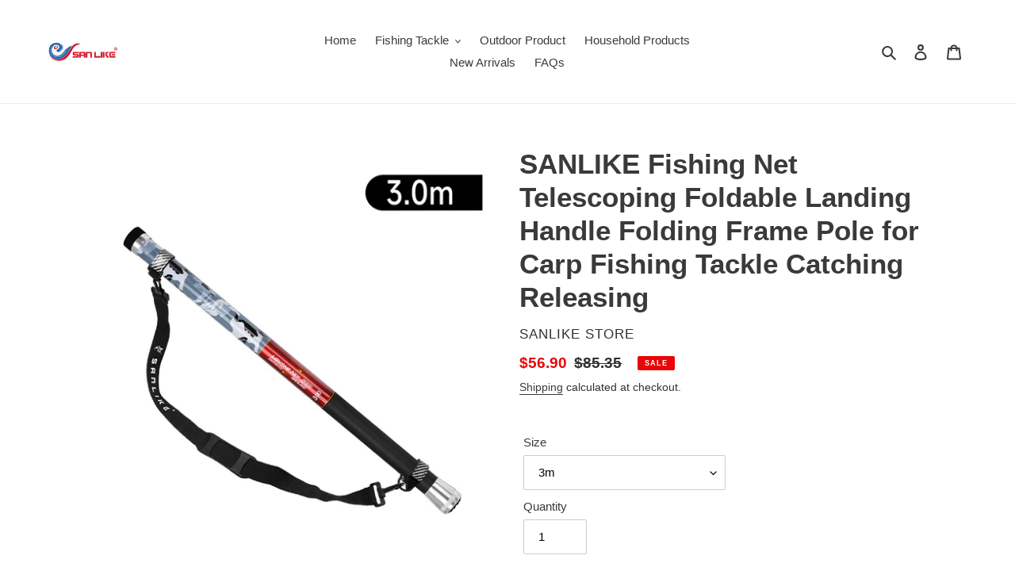

--- FILE ---
content_type: text/html; charset=utf-8
request_url: https://sanlike.com/products/sanlike-fishing-net-telescoping-foldable-landing-handle-folding-frame-pole-for-carp-fishing-tackle-catching-releasing
body_size: 26907
content:
<!doctype html>
<html class="no-js" lang="en">
<head>
  <meta charset="utf-8">
  <meta http-equiv="X-UA-Compatible" content="IE=edge,chrome=1">
  <meta name="viewport" content="width=device-width,initial-scale=1">
  <meta name="theme-color" content="#3a3a3a">

  <link rel="preconnect" href="https://cdn.shopify.com" crossorigin>
  <link rel="preconnect" href="https://fonts.shopifycdn.com" crossorigin>
  <link rel="preconnect" href="https://monorail-edge.shopifysvc.com"><link rel="preload" href="//sanlike.com/cdn/shop/t/28/assets/theme.css?v=136619971045174987231611816329" as="style">
  <link rel="preload" as="font" href="" type="font/woff2" crossorigin>
  <link rel="preload" as="font" href="" type="font/woff2" crossorigin>
  <link rel="preload" as="font" href="" type="font/woff2" crossorigin>
  <link rel="preload" href="//sanlike.com/cdn/shop/t/28/assets/theme.js?v=140869348110754777901611816330" as="script">
  <link rel="preload" href="//sanlike.com/cdn/shop/t/28/assets/lazysizes.js?v=63098554868324070131611816328" as="script"><link rel="canonical" href="https://sanlike.com/products/sanlike-fishing-net-telescoping-foldable-landing-handle-folding-frame-pole-for-carp-fishing-tackle-catching-releasing"><title>SANLIKE Fishing Net Telescoping Foldable Landing Handle Folding Frame 
&ndash; SANLIKE STORE</title><meta name="description" content="SPECIFICATION: Model: SD-67 Material: Carbon, Aluminum Stretch length: 300cm Shrinkage length: 41cm Screw diameter: 1/2 inch thread(12mm) Tip diameter: 7.6mm End diameter: 32.9mm CarbonFibre content: 90% Weight: 302g Color: As shown Package list: 1*Fishing Pole FEATURES: 1.  Total length of fishing net handle: approx3M"><!-- /snippets/social-meta-tags.liquid -->


<meta property="og:site_name" content="SANLIKE STORE">
<meta property="og:url" content="https://sanlike.com/products/sanlike-fishing-net-telescoping-foldable-landing-handle-folding-frame-pole-for-carp-fishing-tackle-catching-releasing">
<meta property="og:title" content="SANLIKE Fishing Net Telescoping Foldable Landing Handle Folding Frame ">
<meta property="og:type" content="product">
<meta property="og:description" content="SPECIFICATION: Model: SD-67 Material: Carbon, Aluminum Stretch length: 300cm Shrinkage length: 41cm Screw diameter: 1/2 inch thread(12mm) Tip diameter: 7.6mm End diameter: 32.9mm CarbonFibre content: 90% Weight: 302g Color: As shown Package list: 1*Fishing Pole FEATURES: 1.  Total length of fishing net handle: approx3M"><meta property="og:image" content="http://sanlike.com/cdn/shop/files/3_f6ef75ba-06fb-408f-85cb-2270b243f941.jpg?v=1704177372">
  <meta property="og:image:secure_url" content="https://sanlike.com/cdn/shop/files/3_f6ef75ba-06fb-408f-85cb-2270b243f941.jpg?v=1704177372">
  <meta property="og:image:width" content="800">
  <meta property="og:image:height" content="800">
  <meta property="og:price:amount" content="56.90">
  <meta property="og:price:currency" content="USD">



<meta name="twitter:card" content="summary_large_image">
<meta name="twitter:title" content="SANLIKE Fishing Net Telescoping Foldable Landing Handle Folding Frame ">
<meta name="twitter:description" content="SPECIFICATION: Model: SD-67 Material: Carbon, Aluminum Stretch length: 300cm Shrinkage length: 41cm Screw diameter: 1/2 inch thread(12mm) Tip diameter: 7.6mm End diameter: 32.9mm CarbonFibre content: 90% Weight: 302g Color: As shown Package list: 1*Fishing Pole FEATURES: 1.  Total length of fishing net handle: approx3M">

  
<style data-shopify>
:root {
    --color-text: #3a3a3a;
    --color-text-rgb: 58, 58, 58;
    --color-body-text: #333232;
    --color-sale-text: #EA0606;
    --color-small-button-text-border: #3a3a3a;
    --color-text-field: #ffffff;
    --color-text-field-text: #000000;
    --color-text-field-text-rgb: 0, 0, 0;

    --color-btn-primary: #3a3a3a;
    --color-btn-primary-darker: #212121;
    --color-btn-primary-text: #ffffff;

    --color-blankstate: rgba(51, 50, 50, 0.35);
    --color-blankstate-border: rgba(51, 50, 50, 0.2);
    --color-blankstate-background: rgba(51, 50, 50, 0.1);

    --color-text-focus:#606060;
    --color-overlay-text-focus:#e6e6e6;
    --color-btn-primary-focus:#606060;
    --color-btn-social-focus:#d2d2d2;
    --color-small-button-text-border-focus:#606060;
    --predictive-search-focus:#f2f2f2;

    --color-body: #ffffff;
    --color-bg: #ffffff;
    --color-bg-rgb: 255, 255, 255;
    --color-bg-alt: rgba(51, 50, 50, 0.05);
    --color-bg-currency-selector: rgba(51, 50, 50, 0.2);

    --color-overlay-title-text: #ffffff;
    --color-image-overlay: #685858;
    --color-image-overlay-rgb: 104, 88, 88;--opacity-image-overlay: 0.4;--hover-overlay-opacity: 0.8;

    --color-border: #ebebeb;
    --color-border-form: #cccccc;
    --color-border-form-darker: #b3b3b3;

    --svg-select-icon: url(//sanlike.com/cdn/shop/t/28/assets/ico-select.svg?v=29003672709104678581611816345);
    --slick-img-url: url(//sanlike.com/cdn/shop/t/28/assets/ajax-loader.gif?v=41356863302472015721611816326);

    --font-weight-body--bold: 700;
    --font-weight-body--bolder: 700;

    --font-stack-header: Helvetica, Arial, sans-serif;
    --font-style-header: normal;
    --font-weight-header: 700;

    --font-stack-body: Helvetica, Arial, sans-serif;
    --font-style-body: normal;
    --font-weight-body: 400;

    --font-size-header: 26;

    --font-size-base: 15;

    --font-h1-desktop: 35;
    --font-h1-mobile: 32;
    --font-h2-desktop: 20;
    --font-h2-mobile: 18;
    --font-h3-mobile: 20;
    --font-h4-desktop: 17;
    --font-h4-mobile: 15;
    --font-h5-desktop: 15;
    --font-h5-mobile: 13;
    --font-h6-desktop: 14;
    --font-h6-mobile: 12;

    --font-mega-title-large-desktop: 65;

    --font-rich-text-large: 17;
    --font-rich-text-small: 13;

    
--color-video-bg: #f2f2f2;

    
    --global-color-image-loader-primary: rgba(58, 58, 58, 0.06);
    --global-color-image-loader-secondary: rgba(58, 58, 58, 0.12);
  }
</style>


  <style>*,::after,::before{box-sizing:border-box}body{margin:0}body,html{background-color:var(--color-body)}body,button{font-size:calc(var(--font-size-base) * 1px);font-family:var(--font-stack-body);font-style:var(--font-style-body);font-weight:var(--font-weight-body);color:var(--color-text);line-height:1.5}body,button{-webkit-font-smoothing:antialiased;-webkit-text-size-adjust:100%}.border-bottom{border-bottom:1px solid var(--color-border)}.btn--link{background-color:transparent;border:0;margin:0;color:var(--color-text);text-align:left}.text-right{text-align:right}.icon{display:inline-block;width:20px;height:20px;vertical-align:middle;fill:currentColor}.icon__fallback-text,.visually-hidden{position:absolute!important;overflow:hidden;clip:rect(0 0 0 0);height:1px;width:1px;margin:-1px;padding:0;border:0}svg.icon:not(.icon--full-color) circle,svg.icon:not(.icon--full-color) ellipse,svg.icon:not(.icon--full-color) g,svg.icon:not(.icon--full-color) line,svg.icon:not(.icon--full-color) path,svg.icon:not(.icon--full-color) polygon,svg.icon:not(.icon--full-color) polyline,svg.icon:not(.icon--full-color) rect,symbol.icon:not(.icon--full-color) circle,symbol.icon:not(.icon--full-color) ellipse,symbol.icon:not(.icon--full-color) g,symbol.icon:not(.icon--full-color) line,symbol.icon:not(.icon--full-color) path,symbol.icon:not(.icon--full-color) polygon,symbol.icon:not(.icon--full-color) polyline,symbol.icon:not(.icon--full-color) rect{fill:inherit;stroke:inherit}li{list-style:none}.list--inline{padding:0;margin:0}.list--inline>li{display:inline-block;margin-bottom:0;vertical-align:middle}a{color:var(--color-text);text-decoration:none}.h1,.h2,h1,h2{margin:0 0 17.5px;font-family:var(--font-stack-header);font-style:var(--font-style-header);font-weight:var(--font-weight-header);line-height:1.2;overflow-wrap:break-word;word-wrap:break-word}.h1 a,.h2 a,h1 a,h2 a{color:inherit;text-decoration:none;font-weight:inherit}.h1,h1{font-size:calc(((var(--font-h1-desktop))/ (var(--font-size-base))) * 1em);text-transform:none;letter-spacing:0}@media only screen and (max-width:749px){.h1,h1{font-size:calc(((var(--font-h1-mobile))/ (var(--font-size-base))) * 1em)}}.h2,h2{font-size:calc(((var(--font-h2-desktop))/ (var(--font-size-base))) * 1em);text-transform:uppercase;letter-spacing:.1em}@media only screen and (max-width:749px){.h2,h2{font-size:calc(((var(--font-h2-mobile))/ (var(--font-size-base))) * 1em)}}p{color:var(--color-body-text);margin:0 0 19.44444px}@media only screen and (max-width:749px){p{font-size:calc(((var(--font-size-base) - 1)/ (var(--font-size-base))) * 1em)}}p:last-child{margin-bottom:0}@media only screen and (max-width:749px){.small--hide{display:none!important}}.grid{list-style:none;margin:0;padding:0;margin-left:-30px}.grid::after{content:'';display:table;clear:both}@media only screen and (max-width:749px){.grid{margin-left:-22px}}.grid::after{content:'';display:table;clear:both}.grid--no-gutters{margin-left:0}.grid--no-gutters .grid__item{padding-left:0}.grid--table{display:table;table-layout:fixed;width:100%}.grid--table>.grid__item{float:none;display:table-cell;vertical-align:middle}.grid__item{float:left;padding-left:30px;width:100%}@media only screen and (max-width:749px){.grid__item{padding-left:22px}}.grid__item[class*="--push"]{position:relative}@media only screen and (min-width:750px){.medium-up--one-quarter{width:25%}.medium-up--push-one-third{width:33.33%}.medium-up--one-half{width:50%}.medium-up--push-one-third{left:33.33%;position:relative}}.site-header{position:relative;background-color:var(--color-body)}@media only screen and (max-width:749px){.site-header{border-bottom:1px solid var(--color-border)}}@media only screen and (min-width:750px){.site-header{padding:0 55px}.site-header.logo--center{padding-top:30px}}.site-header__logo{margin:15px 0}.logo-align--center .site-header__logo{text-align:center;margin:0 auto}@media only screen and (max-width:749px){.logo-align--center .site-header__logo{text-align:left;margin:15px 0}}@media only screen and (max-width:749px){.site-header__logo{padding-left:22px;text-align:left}.site-header__logo img{margin:0}}.site-header__logo-link{display:inline-block;word-break:break-word}@media only screen and (min-width:750px){.logo-align--center .site-header__logo-link{margin:0 auto}}.site-header__logo-image{display:block}@media only screen and (min-width:750px){.site-header__logo-image{margin:0 auto}}.site-header__logo-image img{width:100%}.site-header__logo-image--centered img{margin:0 auto}.site-header__logo img{display:block}.site-header__icons{position:relative;white-space:nowrap}@media only screen and (max-width:749px){.site-header__icons{width:auto;padding-right:13px}.site-header__icons .btn--link,.site-header__icons .site-header__cart{font-size:calc(((var(--font-size-base))/ (var(--font-size-base))) * 1em)}}.site-header__icons-wrapper{position:relative;display:-webkit-flex;display:-ms-flexbox;display:flex;width:100%;-ms-flex-align:center;-webkit-align-items:center;-moz-align-items:center;-ms-align-items:center;-o-align-items:center;align-items:center;-webkit-justify-content:flex-end;-ms-justify-content:flex-end;justify-content:flex-end}.site-header__account,.site-header__cart,.site-header__search{position:relative}.site-header__search.site-header__icon{display:none}@media only screen and (min-width:1400px){.site-header__search.site-header__icon{display:block}}.site-header__search-toggle{display:block}@media only screen and (min-width:750px){.site-header__account,.site-header__cart{padding:10px 11px}}.site-header__cart-title,.site-header__search-title{position:absolute!important;overflow:hidden;clip:rect(0 0 0 0);height:1px;width:1px;margin:-1px;padding:0;border:0;display:block;vertical-align:middle}.site-header__cart-title{margin-right:3px}.site-header__cart-count{display:flex;align-items:center;justify-content:center;position:absolute;right:.4rem;top:.2rem;font-weight:700;background-color:var(--color-btn-primary);color:var(--color-btn-primary-text);border-radius:50%;min-width:1em;height:1em}.site-header__cart-count span{font-family:HelveticaNeue,"Helvetica Neue",Helvetica,Arial,sans-serif;font-size:calc(11em / 16);line-height:1}@media only screen and (max-width:749px){.site-header__cart-count{top:calc(7em / 16);right:0;border-radius:50%;min-width:calc(19em / 16);height:calc(19em / 16)}}@media only screen and (max-width:749px){.site-header__cart-count span{padding:.25em calc(6em / 16);font-size:12px}}.site-header__menu{display:none}@media only screen and (max-width:749px){.site-header__icon{display:inline-block;vertical-align:middle;padding:10px 11px;margin:0}}@media only screen and (min-width:750px){.site-header__icon .icon-search{margin-right:3px}}.announcement-bar{z-index:10;position:relative;text-align:center;border-bottom:1px solid transparent;padding:2px}.announcement-bar__link{display:block}.announcement-bar__message{display:block;padding:11px 22px;font-size:calc(((16)/ (var(--font-size-base))) * 1em);font-weight:var(--font-weight-header)}@media only screen and (min-width:750px){.announcement-bar__message{padding-left:55px;padding-right:55px}}.site-nav{position:relative;padding:0;text-align:center;margin:25px 0}.site-nav a{padding:3px 10px}.site-nav__link{display:block;white-space:nowrap}.site-nav--centered .site-nav__link{padding-top:0}.site-nav__link .icon-chevron-down{width:calc(8em / 16);height:calc(8em / 16);margin-left:.5rem}.site-nav__label{border-bottom:1px solid transparent}.site-nav__link--active .site-nav__label{border-bottom-color:var(--color-text)}.site-nav__link--button{border:none;background-color:transparent;padding:3px 10px}.site-header__mobile-nav{z-index:11;position:relative;background-color:var(--color-body)}@media only screen and (max-width:749px){.site-header__mobile-nav{display:-webkit-flex;display:-ms-flexbox;display:flex;width:100%;-ms-flex-align:center;-webkit-align-items:center;-moz-align-items:center;-ms-align-items:center;-o-align-items:center;align-items:center}}.mobile-nav--open .icon-close{display:none}.main-content{opacity:0}.main-content .shopify-section{display:none}.main-content .shopify-section:first-child{display:inherit}.critical-hidden{display:none}</style>

  <script>
    window.performance.mark('debut:theme_stylesheet_loaded.start');

    function onLoadStylesheet() {
      performance.mark('debut:theme_stylesheet_loaded.end');
      performance.measure('debut:theme_stylesheet_loaded', 'debut:theme_stylesheet_loaded.start', 'debut:theme_stylesheet_loaded.end');

      var url = "//sanlike.com/cdn/shop/t/28/assets/theme.css?v=136619971045174987231611816329";
      var link = document.querySelector('link[href="' + url + '"]');
      link.loaded = true;
      link.dispatchEvent(new Event('load'));
    }
  </script>

  <link rel="stylesheet" href="//sanlike.com/cdn/shop/t/28/assets/theme.css?v=136619971045174987231611816329" type="text/css" media="print" onload="this.media='all';onLoadStylesheet()">

  <style>
    
    
    
    
    
    
  </style>

  <script>
    var theme = {
      breakpoints: {
        medium: 750,
        large: 990,
        widescreen: 1400
      },
      strings: {
        addToCart: "Add to cart",
        soldOut: "Sold out",
        unavailable: "Unavailable",
        regularPrice: "Regular price",
        salePrice: "Sale price",
        sale: "Sale",
        fromLowestPrice: "from [price]",
        vendor: "Vendor",
        showMore: "Show More",
        showLess: "Show Less",
        searchFor: "Search for",
        addressError: "Error looking up that address",
        addressNoResults: "No results for that address",
        addressQueryLimit: "You have exceeded the Google API usage limit. Consider upgrading to a \u003ca href=\"https:\/\/developers.google.com\/maps\/premium\/usage-limits\"\u003ePremium Plan\u003c\/a\u003e.",
        authError: "There was a problem authenticating your Google Maps account.",
        newWindow: "Opens in a new window.",
        external: "Opens external website.",
        newWindowExternal: "Opens external website in a new window.",
        removeLabel: "Remove [product]",
        update: "Update",
        quantity: "Quantity",
        discountedTotal: "Discounted total",
        regularTotal: "Regular total",
        priceColumn: "See Price column for discount details.",
        quantityMinimumMessage: "Quantity must be 1 or more",
        cartError: "There was an error while updating your cart. Please try again.",
        removedItemMessage: "Removed \u003cspan class=\"cart__removed-product-details\"\u003e([quantity]) [link]\u003c\/span\u003e from your cart.",
        unitPrice: "Unit price",
        unitPriceSeparator: "per",
        oneCartCount: "1 item",
        otherCartCount: "[count] items",
        quantityLabel: "Quantity: [count]",
        products: "Products",
        loading: "Loading",
        number_of_results: "[result_number] of [results_count]",
        number_of_results_found: "[results_count] results found",
        one_result_found: "1 result found"
      },
      moneyFormat: "${{amount}}",
      moneyFormatWithCurrency: "${{amount}} USD",
      settings: {
        predictiveSearchEnabled: true,
        predictiveSearchShowPrice: true,
        predictiveSearchShowVendor: false
      },
      stylesheet: "//sanlike.com/cdn/shop/t/28/assets/theme.css?v=136619971045174987231611816329"
    }

    document.documentElement.className = document.documentElement.className.replace('no-js', 'js');
  </script><script src="//sanlike.com/cdn/shop/t/28/assets/theme.js?v=140869348110754777901611816330" defer="defer"></script>
  <script src="//sanlike.com/cdn/shop/t/28/assets/lazysizes.js?v=63098554868324070131611816328" async="async"></script>

  <script type="text/javascript">
    if (window.MSInputMethodContext && document.documentMode) {
      var scripts = document.getElementsByTagName('script')[0];
      var polyfill = document.createElement("script");
      polyfill.defer = true;
      polyfill.src = "//sanlike.com/cdn/shop/t/28/assets/ie11CustomProperties.min.js?v=146208399201472936201611816328";

      scripts.parentNode.insertBefore(polyfill, scripts);
    }
  </script>

  <script>window.performance && window.performance.mark && window.performance.mark('shopify.content_for_header.start');</script><meta id="shopify-digital-wallet" name="shopify-digital-wallet" content="/50110955687/digital_wallets/dialog">
<meta name="shopify-checkout-api-token" content="11850f43c1e52aab20134bf7601df4f1">
<meta id="in-context-paypal-metadata" data-shop-id="50110955687" data-venmo-supported="false" data-environment="production" data-locale="en_US" data-paypal-v4="true" data-currency="USD">
<link rel="alternate" type="application/json+oembed" href="https://sanlike.com/products/sanlike-fishing-net-telescoping-foldable-landing-handle-folding-frame-pole-for-carp-fishing-tackle-catching-releasing.oembed">
<script async="async" src="/checkouts/internal/preloads.js?locale=en-US"></script>
<script id="shopify-features" type="application/json">{"accessToken":"11850f43c1e52aab20134bf7601df4f1","betas":["rich-media-storefront-analytics"],"domain":"sanlike.com","predictiveSearch":true,"shopId":50110955687,"locale":"en"}</script>
<script>var Shopify = Shopify || {};
Shopify.shop = "sanlike-store.myshopify.com";
Shopify.locale = "en";
Shopify.currency = {"active":"USD","rate":"1.0"};
Shopify.country = "US";
Shopify.theme = {"name":"Debut","id":118492135591,"schema_name":"Debut","schema_version":"17.9.1","theme_store_id":796,"role":"main"};
Shopify.theme.handle = "null";
Shopify.theme.style = {"id":null,"handle":null};
Shopify.cdnHost = "sanlike.com/cdn";
Shopify.routes = Shopify.routes || {};
Shopify.routes.root = "/";</script>
<script type="module">!function(o){(o.Shopify=o.Shopify||{}).modules=!0}(window);</script>
<script>!function(o){function n(){var o=[];function n(){o.push(Array.prototype.slice.apply(arguments))}return n.q=o,n}var t=o.Shopify=o.Shopify||{};t.loadFeatures=n(),t.autoloadFeatures=n()}(window);</script>
<script id="shop-js-analytics" type="application/json">{"pageType":"product"}</script>
<script defer="defer" async type="module" src="//sanlike.com/cdn/shopifycloud/shop-js/modules/v2/client.init-shop-cart-sync_BT-GjEfc.en.esm.js"></script>
<script defer="defer" async type="module" src="//sanlike.com/cdn/shopifycloud/shop-js/modules/v2/chunk.common_D58fp_Oc.esm.js"></script>
<script defer="defer" async type="module" src="//sanlike.com/cdn/shopifycloud/shop-js/modules/v2/chunk.modal_xMitdFEc.esm.js"></script>
<script type="module">
  await import("//sanlike.com/cdn/shopifycloud/shop-js/modules/v2/client.init-shop-cart-sync_BT-GjEfc.en.esm.js");
await import("//sanlike.com/cdn/shopifycloud/shop-js/modules/v2/chunk.common_D58fp_Oc.esm.js");
await import("//sanlike.com/cdn/shopifycloud/shop-js/modules/v2/chunk.modal_xMitdFEc.esm.js");

  window.Shopify.SignInWithShop?.initShopCartSync?.({"fedCMEnabled":true,"windoidEnabled":true});

</script>
<script>(function() {
  var isLoaded = false;
  function asyncLoad() {
    if (isLoaded) return;
    isLoaded = true;
    var urls = ["\/\/d1liekpayvooaz.cloudfront.net\/apps\/customizery\/customizery.js?shop=sanlike-store.myshopify.com","https:\/\/cdn.shopify.com\/s\/files\/1\/2233\/5399\/t\/1\/assets\/trust_hero_50110955687.js?v=1617865404\u0026shop=sanlike-store.myshopify.com","https:\/\/static.klaviyo.com\/onsite\/js\/RDsiGh\/klaviyo.js?company_id=RDsiGh\u0026shop=sanlike-store.myshopify.com"];
    for (var i = 0; i < urls.length; i++) {
      var s = document.createElement('script');
      s.type = 'text/javascript';
      s.async = true;
      s.src = urls[i];
      var x = document.getElementsByTagName('script')[0];
      x.parentNode.insertBefore(s, x);
    }
  };
  if(window.attachEvent) {
    window.attachEvent('onload', asyncLoad);
  } else {
    window.addEventListener('load', asyncLoad, false);
  }
})();</script>
<script id="__st">var __st={"a":50110955687,"offset":28800,"reqid":"29533e16-06e4-4bca-91d8-1dc29bf2475a-1769402148","pageurl":"sanlike.com\/products\/sanlike-fishing-net-telescoping-foldable-landing-handle-folding-frame-pole-for-carp-fishing-tackle-catching-releasing","u":"39a411018979","p":"product","rtyp":"product","rid":7787121180839};</script>
<script>window.ShopifyPaypalV4VisibilityTracking = true;</script>
<script id="captcha-bootstrap">!function(){'use strict';const t='contact',e='account',n='new_comment',o=[[t,t],['blogs',n],['comments',n],[t,'customer']],c=[[e,'customer_login'],[e,'guest_login'],[e,'recover_customer_password'],[e,'create_customer']],r=t=>t.map((([t,e])=>`form[action*='/${t}']:not([data-nocaptcha='true']) input[name='form_type'][value='${e}']`)).join(','),a=t=>()=>t?[...document.querySelectorAll(t)].map((t=>t.form)):[];function s(){const t=[...o],e=r(t);return a(e)}const i='password',u='form_key',d=['recaptcha-v3-token','g-recaptcha-response','h-captcha-response',i],f=()=>{try{return window.sessionStorage}catch{return}},m='__shopify_v',_=t=>t.elements[u];function p(t,e,n=!1){try{const o=window.sessionStorage,c=JSON.parse(o.getItem(e)),{data:r}=function(t){const{data:e,action:n}=t;return t[m]||n?{data:e,action:n}:{data:t,action:n}}(c);for(const[e,n]of Object.entries(r))t.elements[e]&&(t.elements[e].value=n);n&&o.removeItem(e)}catch(o){console.error('form repopulation failed',{error:o})}}const l='form_type',E='cptcha';function T(t){t.dataset[E]=!0}const w=window,h=w.document,L='Shopify',v='ce_forms',y='captcha';let A=!1;((t,e)=>{const n=(g='f06e6c50-85a8-45c8-87d0-21a2b65856fe',I='https://cdn.shopify.com/shopifycloud/storefront-forms-hcaptcha/ce_storefront_forms_captcha_hcaptcha.v1.5.2.iife.js',D={infoText:'Protected by hCaptcha',privacyText:'Privacy',termsText:'Terms'},(t,e,n)=>{const o=w[L][v],c=o.bindForm;if(c)return c(t,g,e,D).then(n);var r;o.q.push([[t,g,e,D],n]),r=I,A||(h.body.append(Object.assign(h.createElement('script'),{id:'captcha-provider',async:!0,src:r})),A=!0)});var g,I,D;w[L]=w[L]||{},w[L][v]=w[L][v]||{},w[L][v].q=[],w[L][y]=w[L][y]||{},w[L][y].protect=function(t,e){n(t,void 0,e),T(t)},Object.freeze(w[L][y]),function(t,e,n,w,h,L){const[v,y,A,g]=function(t,e,n){const i=e?o:[],u=t?c:[],d=[...i,...u],f=r(d),m=r(i),_=r(d.filter((([t,e])=>n.includes(e))));return[a(f),a(m),a(_),s()]}(w,h,L),I=t=>{const e=t.target;return e instanceof HTMLFormElement?e:e&&e.form},D=t=>v().includes(t);t.addEventListener('submit',(t=>{const e=I(t);if(!e)return;const n=D(e)&&!e.dataset.hcaptchaBound&&!e.dataset.recaptchaBound,o=_(e),c=g().includes(e)&&(!o||!o.value);(n||c)&&t.preventDefault(),c&&!n&&(function(t){try{if(!f())return;!function(t){const e=f();if(!e)return;const n=_(t);if(!n)return;const o=n.value;o&&e.removeItem(o)}(t);const e=Array.from(Array(32),(()=>Math.random().toString(36)[2])).join('');!function(t,e){_(t)||t.append(Object.assign(document.createElement('input'),{type:'hidden',name:u})),t.elements[u].value=e}(t,e),function(t,e){const n=f();if(!n)return;const o=[...t.querySelectorAll(`input[type='${i}']`)].map((({name:t})=>t)),c=[...d,...o],r={};for(const[a,s]of new FormData(t).entries())c.includes(a)||(r[a]=s);n.setItem(e,JSON.stringify({[m]:1,action:t.action,data:r}))}(t,e)}catch(e){console.error('failed to persist form',e)}}(e),e.submit())}));const S=(t,e)=>{t&&!t.dataset[E]&&(n(t,e.some((e=>e===t))),T(t))};for(const o of['focusin','change'])t.addEventListener(o,(t=>{const e=I(t);D(e)&&S(e,y())}));const B=e.get('form_key'),M=e.get(l),P=B&&M;t.addEventListener('DOMContentLoaded',(()=>{const t=y();if(P)for(const e of t)e.elements[l].value===M&&p(e,B);[...new Set([...A(),...v().filter((t=>'true'===t.dataset.shopifyCaptcha))])].forEach((e=>S(e,t)))}))}(h,new URLSearchParams(w.location.search),n,t,e,['guest_login'])})(!0,!0)}();</script>
<script integrity="sha256-4kQ18oKyAcykRKYeNunJcIwy7WH5gtpwJnB7kiuLZ1E=" data-source-attribution="shopify.loadfeatures" defer="defer" src="//sanlike.com/cdn/shopifycloud/storefront/assets/storefront/load_feature-a0a9edcb.js" crossorigin="anonymous"></script>
<script data-source-attribution="shopify.dynamic_checkout.dynamic.init">var Shopify=Shopify||{};Shopify.PaymentButton=Shopify.PaymentButton||{isStorefrontPortableWallets:!0,init:function(){window.Shopify.PaymentButton.init=function(){};var t=document.createElement("script");t.src="https://sanlike.com/cdn/shopifycloud/portable-wallets/latest/portable-wallets.en.js",t.type="module",document.head.appendChild(t)}};
</script>
<script data-source-attribution="shopify.dynamic_checkout.buyer_consent">
  function portableWalletsHideBuyerConsent(e){var t=document.getElementById("shopify-buyer-consent"),n=document.getElementById("shopify-subscription-policy-button");t&&n&&(t.classList.add("hidden"),t.setAttribute("aria-hidden","true"),n.removeEventListener("click",e))}function portableWalletsShowBuyerConsent(e){var t=document.getElementById("shopify-buyer-consent"),n=document.getElementById("shopify-subscription-policy-button");t&&n&&(t.classList.remove("hidden"),t.removeAttribute("aria-hidden"),n.addEventListener("click",e))}window.Shopify?.PaymentButton&&(window.Shopify.PaymentButton.hideBuyerConsent=portableWalletsHideBuyerConsent,window.Shopify.PaymentButton.showBuyerConsent=portableWalletsShowBuyerConsent);
</script>
<script>
  function portableWalletsCleanup(e){e&&e.src&&console.error("Failed to load portable wallets script "+e.src);var t=document.querySelectorAll("shopify-accelerated-checkout .shopify-payment-button__skeleton, shopify-accelerated-checkout-cart .wallet-cart-button__skeleton"),e=document.getElementById("shopify-buyer-consent");for(let e=0;e<t.length;e++)t[e].remove();e&&e.remove()}function portableWalletsNotLoadedAsModule(e){e instanceof ErrorEvent&&"string"==typeof e.message&&e.message.includes("import.meta")&&"string"==typeof e.filename&&e.filename.includes("portable-wallets")&&(window.removeEventListener("error",portableWalletsNotLoadedAsModule),window.Shopify.PaymentButton.failedToLoad=e,"loading"===document.readyState?document.addEventListener("DOMContentLoaded",window.Shopify.PaymentButton.init):window.Shopify.PaymentButton.init())}window.addEventListener("error",portableWalletsNotLoadedAsModule);
</script>

<script type="module" src="https://sanlike.com/cdn/shopifycloud/portable-wallets/latest/portable-wallets.en.js" onError="portableWalletsCleanup(this)" crossorigin="anonymous"></script>
<script nomodule>
  document.addEventListener("DOMContentLoaded", portableWalletsCleanup);
</script>

<link id="shopify-accelerated-checkout-styles" rel="stylesheet" media="screen" href="https://sanlike.com/cdn/shopifycloud/portable-wallets/latest/accelerated-checkout-backwards-compat.css" crossorigin="anonymous">
<style id="shopify-accelerated-checkout-cart">
        #shopify-buyer-consent {
  margin-top: 1em;
  display: inline-block;
  width: 100%;
}

#shopify-buyer-consent.hidden {
  display: none;
}

#shopify-subscription-policy-button {
  background: none;
  border: none;
  padding: 0;
  text-decoration: underline;
  font-size: inherit;
  cursor: pointer;
}

#shopify-subscription-policy-button::before {
  box-shadow: none;
}

      </style>

<script>window.performance && window.performance.mark && window.performance.mark('shopify.content_for_header.end');</script>

	<!-- "snippets/vitals-loader.liquid" was not rendered, the associated app was uninstalled -->
<!-- "snippets/booster-common.liquid" was not rendered, the associated app was uninstalled -->

        <link href="//sanlike.com/cdn/shop/t/28/assets/paymentfont.scss.css?v=90744728340348542521704788903" rel="stylesheet" type="text/css" media="all" />
      
<script type="text/javascript">
  //BOOSTER APPS COMMON JS CODE
  window.BoosterApps = window.BoosterApps || {};
  window.BoosterApps.common = window.BoosterApps.common || {};
  window.BoosterApps.common.shop = {
    permanent_domain: 'sanlike-store.myshopify.com',
    currency: "USD",
    money_format: "${{amount}}",
    id: 50110955687
  };
  

  window.BoosterApps.common.template = 'product';
  window.BoosterApps.common.cart = {};
  window.BoosterApps.common.vapid_public_key = "BO5RJ2FA8w6MW2Qt1_MKSFtoVpVjUMLYkHb2arb7zZxEaYGTMuLvmZGabSHj8q0EwlzLWBAcAU_0z-z9Xps8kF8=";

  window.BoosterApps.cs_app_url = "/apps/ba_fb_app";

  window.BoosterApps.global_config = {"asset_urls":{"loy":{"init_js":"https:\/\/cdn.shopify.com\/s\/files\/1\/0194\/1736\/6592\/t\/1\/assets\/ba_loy_init.js?v=1643899006","widget_js":"https:\/\/cdn.shopify.com\/s\/files\/1\/0194\/1736\/6592\/t\/1\/assets\/ba_loy_widget.js?v=1643899010","widget_css":"https:\/\/cdn.shopify.com\/s\/files\/1\/0194\/1736\/6592\/t\/1\/assets\/ba_loy_widget.css?v=1630424861"},"rev":{"init_js":null,"widget_js":null,"modal_js":null,"widget_css":null,"modal_css":null},"pu":{"init_js":"https:\/\/cdn.shopify.com\/s\/files\/1\/0194\/1736\/6592\/t\/1\/assets\/ba_pu_init.js?v=1635877170"},"bis":{"init_js":"https:\/\/cdn.shopify.com\/s\/files\/1\/0194\/1736\/6592\/t\/1\/assets\/ba_bis_init.js?v=1633795418","modal_js":"https:\/\/cdn.shopify.com\/s\/files\/1\/0194\/1736\/6592\/t\/1\/assets\/ba_bis_modal.js?v=1633795421","modal_css":"https:\/\/cdn.shopify.com\/s\/files\/1\/0194\/1736\/6592\/t\/1\/assets\/ba_bis_modal.css?v=1620346071"},"widgets":{"init_js":"https:\/\/cdn.shopify.com\/s\/files\/1\/0194\/1736\/6592\/t\/1\/assets\/ba_widget_init.js?v=1643989783","modal_js":"https:\/\/cdn.shopify.com\/s\/files\/1\/0194\/1736\/6592\/t\/1\/assets\/ba_widget_modal.js?v=1643989786","modal_css":"https:\/\/cdn.shopify.com\/s\/files\/1\/0194\/1736\/6592\/t\/1\/assets\/ba_widget_modal.css?v=1643989789"},"global":{"helper_js":"https:\/\/cdn.shopify.com\/s\/files\/1\/0194\/1736\/6592\/t\/1\/assets\/ba_tracking.js?v=1637601969"}},"proxy_paths":{"pu":"\/apps\/ba_fb_app","app_metrics":"\/apps\/ba_fb_app\/app_metrics","push_subscription":"\/apps\/ba_fb_app\/push"},"aat":["trust","pu"],"pv":false,"sts":false,"bam":false,"base_money_format":"${{amount}}"};



    window.BoosterApps.pu_config = {"push_prompt_cover_enabled":false,"push_prompt_cover_title":"One small step","push_prompt_cover_message":"Allow your browser to receive notifications"};


  for (i = 0; i < window.localStorage.length; i++) {
    var key = window.localStorage.key(i);
    if (key.slice(0,10) === "ba_msg_sub") {
      window.BoosterApps.can_update_cart = true;
    }
  }

  
    if (window.BoosterApps.common.template == 'product'){
      window.BoosterApps.common.product = {
        id: 7787121180839, price: 5690, handle: "sanlike-fishing-net-telescoping-foldable-landing-handle-folding-frame-pole-for-carp-fishing-tackle-catching-releasing", tags: [],
        available: true, title: "SANLIKE Fishing Net Telescoping Foldable Landing Handle Folding Frame Pole for Carp Fishing Tackle Catching Releasing", variants: [{"id":43711697453223,"title":"3m","option1":"3m","option2":null,"option3":null,"sku":"SD-67-3m","requires_shipping":true,"taxable":true,"featured_image":{"id":35470608728231,"product_id":7787121180839,"position":1,"created_at":"2024-01-02T14:36:10+08:00","updated_at":"2024-01-02T14:36:12+08:00","alt":null,"width":800,"height":800,"src":"\/\/sanlike.com\/cdn\/shop\/files\/3_f6ef75ba-06fb-408f-85cb-2270b243f941.jpg?v=1704177372","variant_ids":[43711697453223]},"available":true,"name":"SANLIKE Fishing Net Telescoping Foldable Landing Handle Folding Frame Pole for Carp Fishing Tackle Catching Releasing - 3m","public_title":"3m","options":["3m"],"price":5690,"weight":600,"compare_at_price":8535,"inventory_management":"shopify","barcode":"","featured_media":{"alt":null,"id":28366764343463,"position":1,"preview_image":{"aspect_ratio":1.0,"height":800,"width":800,"src":"\/\/sanlike.com\/cdn\/shop\/files\/3_f6ef75ba-06fb-408f-85cb-2270b243f941.jpg?v=1704177372"}},"requires_selling_plan":false,"selling_plan_allocations":[]}]
      };
      window.BoosterApps.common.product.review_data = null;
    }
  

</script>


<script type="text/javascript">
  !function(e){var t={};function r(n){if(t[n])return t[n].exports;var o=t[n]={i:n,l:!1,exports:{}};return e[n].call(o.exports,o,o.exports,r),o.l=!0,o.exports}r.m=e,r.c=t,r.d=function(e,t,n){r.o(e,t)||Object.defineProperty(e,t,{enumerable:!0,get:n})},r.r=function(e){"undefined"!==typeof Symbol&&Symbol.toStringTag&&Object.defineProperty(e,Symbol.toStringTag,{value:"Module"}),Object.defineProperty(e,"__esModule",{value:!0})},r.t=function(e,t){if(1&t&&(e=r(e)),8&t)return e;if(4&t&&"object"===typeof e&&e&&e.__esModule)return e;var n=Object.create(null);if(r.r(n),Object.defineProperty(n,"default",{enumerable:!0,value:e}),2&t&&"string"!=typeof e)for(var o in e)r.d(n,o,function(t){return e[t]}.bind(null,o));return n},r.n=function(e){var t=e&&e.__esModule?function(){return e.default}:function(){return e};return r.d(t,"a",t),t},r.o=function(e,t){return Object.prototype.hasOwnProperty.call(e,t)},r.p="https://boosterapps.com/apps/push-marketing/packs/",r(r.s=21)}({21:function(e,t){}});
//# sourceMappingURL=application-3d64c6bcfede9eadaa72.js.map

  //Global snippet for Booster Apps
  //this is updated automatically - do not edit manually.

  function loadScript(src, defer, done) {
    var js = document.createElement('script');
    js.src = src;
    js.defer = defer;
    js.onload = function(){done();};
    js.onerror = function(){
      done(new Error('Failed to load script ' + src));
    };
    document.head.appendChild(js);
  }

  function browserSupportsAllFeatures() {
    return window.Promise && window.fetch && window.Symbol;
  }

  if (browserSupportsAllFeatures()) {
    main();
  } else {
    loadScript('https://polyfill-fastly.net/v3/polyfill.min.js?features=Promise,fetch', true, main);
  }

  function loadAppScripts(){



      loadScript(window.BoosterApps.global_config.asset_urls.pu.init_js, true, function(){});
  }

  function main(err) {
    //isolate the scope
    loadScript(window.BoosterApps.global_config.asset_urls.global.helper_js, false, loadAppScripts);
  }
</script>

<!-- BEGIN app block: shopify://apps/frequently-bought/blocks/app-embed-block/b1a8cbea-c844-4842-9529-7c62dbab1b1f --><script>
    window.codeblackbelt = window.codeblackbelt || {};
    window.codeblackbelt.shop = window.codeblackbelt.shop || 'sanlike-store.myshopify.com';
    
        window.codeblackbelt.productId = 7787121180839;</script><script src="//cdn.codeblackbelt.com/widgets/frequently-bought-together/main.min.js?version=2026012612+0800" async></script>
 <!-- END app block --><link href="https://monorail-edge.shopifysvc.com" rel="dns-prefetch">
<script>(function(){if ("sendBeacon" in navigator && "performance" in window) {try {var session_token_from_headers = performance.getEntriesByType('navigation')[0].serverTiming.find(x => x.name == '_s').description;} catch {var session_token_from_headers = undefined;}var session_cookie_matches = document.cookie.match(/_shopify_s=([^;]*)/);var session_token_from_cookie = session_cookie_matches && session_cookie_matches.length === 2 ? session_cookie_matches[1] : "";var session_token = session_token_from_headers || session_token_from_cookie || "";function handle_abandonment_event(e) {var entries = performance.getEntries().filter(function(entry) {return /monorail-edge.shopifysvc.com/.test(entry.name);});if (!window.abandonment_tracked && entries.length === 0) {window.abandonment_tracked = true;var currentMs = Date.now();var navigation_start = performance.timing.navigationStart;var payload = {shop_id: 50110955687,url: window.location.href,navigation_start,duration: currentMs - navigation_start,session_token,page_type: "product"};window.navigator.sendBeacon("https://monorail-edge.shopifysvc.com/v1/produce", JSON.stringify({schema_id: "online_store_buyer_site_abandonment/1.1",payload: payload,metadata: {event_created_at_ms: currentMs,event_sent_at_ms: currentMs}}));}}window.addEventListener('pagehide', handle_abandonment_event);}}());</script>
<script id="web-pixels-manager-setup">(function e(e,d,r,n,o){if(void 0===o&&(o={}),!Boolean(null===(a=null===(i=window.Shopify)||void 0===i?void 0:i.analytics)||void 0===a?void 0:a.replayQueue)){var i,a;window.Shopify=window.Shopify||{};var t=window.Shopify;t.analytics=t.analytics||{};var s=t.analytics;s.replayQueue=[],s.publish=function(e,d,r){return s.replayQueue.push([e,d,r]),!0};try{self.performance.mark("wpm:start")}catch(e){}var l=function(){var e={modern:/Edge?\/(1{2}[4-9]|1[2-9]\d|[2-9]\d{2}|\d{4,})\.\d+(\.\d+|)|Firefox\/(1{2}[4-9]|1[2-9]\d|[2-9]\d{2}|\d{4,})\.\d+(\.\d+|)|Chrom(ium|e)\/(9{2}|\d{3,})\.\d+(\.\d+|)|(Maci|X1{2}).+ Version\/(15\.\d+|(1[6-9]|[2-9]\d|\d{3,})\.\d+)([,.]\d+|)( \(\w+\)|)( Mobile\/\w+|) Safari\/|Chrome.+OPR\/(9{2}|\d{3,})\.\d+\.\d+|(CPU[ +]OS|iPhone[ +]OS|CPU[ +]iPhone|CPU IPhone OS|CPU iPad OS)[ +]+(15[._]\d+|(1[6-9]|[2-9]\d|\d{3,})[._]\d+)([._]\d+|)|Android:?[ /-](13[3-9]|1[4-9]\d|[2-9]\d{2}|\d{4,})(\.\d+|)(\.\d+|)|Android.+Firefox\/(13[5-9]|1[4-9]\d|[2-9]\d{2}|\d{4,})\.\d+(\.\d+|)|Android.+Chrom(ium|e)\/(13[3-9]|1[4-9]\d|[2-9]\d{2}|\d{4,})\.\d+(\.\d+|)|SamsungBrowser\/([2-9]\d|\d{3,})\.\d+/,legacy:/Edge?\/(1[6-9]|[2-9]\d|\d{3,})\.\d+(\.\d+|)|Firefox\/(5[4-9]|[6-9]\d|\d{3,})\.\d+(\.\d+|)|Chrom(ium|e)\/(5[1-9]|[6-9]\d|\d{3,})\.\d+(\.\d+|)([\d.]+$|.*Safari\/(?![\d.]+ Edge\/[\d.]+$))|(Maci|X1{2}).+ Version\/(10\.\d+|(1[1-9]|[2-9]\d|\d{3,})\.\d+)([,.]\d+|)( \(\w+\)|)( Mobile\/\w+|) Safari\/|Chrome.+OPR\/(3[89]|[4-9]\d|\d{3,})\.\d+\.\d+|(CPU[ +]OS|iPhone[ +]OS|CPU[ +]iPhone|CPU IPhone OS|CPU iPad OS)[ +]+(10[._]\d+|(1[1-9]|[2-9]\d|\d{3,})[._]\d+)([._]\d+|)|Android:?[ /-](13[3-9]|1[4-9]\d|[2-9]\d{2}|\d{4,})(\.\d+|)(\.\d+|)|Mobile Safari.+OPR\/([89]\d|\d{3,})\.\d+\.\d+|Android.+Firefox\/(13[5-9]|1[4-9]\d|[2-9]\d{2}|\d{4,})\.\d+(\.\d+|)|Android.+Chrom(ium|e)\/(13[3-9]|1[4-9]\d|[2-9]\d{2}|\d{4,})\.\d+(\.\d+|)|Android.+(UC? ?Browser|UCWEB|U3)[ /]?(15\.([5-9]|\d{2,})|(1[6-9]|[2-9]\d|\d{3,})\.\d+)\.\d+|SamsungBrowser\/(5\.\d+|([6-9]|\d{2,})\.\d+)|Android.+MQ{2}Browser\/(14(\.(9|\d{2,})|)|(1[5-9]|[2-9]\d|\d{3,})(\.\d+|))(\.\d+|)|K[Aa][Ii]OS\/(3\.\d+|([4-9]|\d{2,})\.\d+)(\.\d+|)/},d=e.modern,r=e.legacy,n=navigator.userAgent;return n.match(d)?"modern":n.match(r)?"legacy":"unknown"}(),u="modern"===l?"modern":"legacy",c=(null!=n?n:{modern:"",legacy:""})[u],f=function(e){return[e.baseUrl,"/wpm","/b",e.hashVersion,"modern"===e.buildTarget?"m":"l",".js"].join("")}({baseUrl:d,hashVersion:r,buildTarget:u}),m=function(e){var d=e.version,r=e.bundleTarget,n=e.surface,o=e.pageUrl,i=e.monorailEndpoint;return{emit:function(e){var a=e.status,t=e.errorMsg,s=(new Date).getTime(),l=JSON.stringify({metadata:{event_sent_at_ms:s},events:[{schema_id:"web_pixels_manager_load/3.1",payload:{version:d,bundle_target:r,page_url:o,status:a,surface:n,error_msg:t},metadata:{event_created_at_ms:s}}]});if(!i)return console&&console.warn&&console.warn("[Web Pixels Manager] No Monorail endpoint provided, skipping logging."),!1;try{return self.navigator.sendBeacon.bind(self.navigator)(i,l)}catch(e){}var u=new XMLHttpRequest;try{return u.open("POST",i,!0),u.setRequestHeader("Content-Type","text/plain"),u.send(l),!0}catch(e){return console&&console.warn&&console.warn("[Web Pixels Manager] Got an unhandled error while logging to Monorail."),!1}}}}({version:r,bundleTarget:l,surface:e.surface,pageUrl:self.location.href,monorailEndpoint:e.monorailEndpoint});try{o.browserTarget=l,function(e){var d=e.src,r=e.async,n=void 0===r||r,o=e.onload,i=e.onerror,a=e.sri,t=e.scriptDataAttributes,s=void 0===t?{}:t,l=document.createElement("script"),u=document.querySelector("head"),c=document.querySelector("body");if(l.async=n,l.src=d,a&&(l.integrity=a,l.crossOrigin="anonymous"),s)for(var f in s)if(Object.prototype.hasOwnProperty.call(s,f))try{l.dataset[f]=s[f]}catch(e){}if(o&&l.addEventListener("load",o),i&&l.addEventListener("error",i),u)u.appendChild(l);else{if(!c)throw new Error("Did not find a head or body element to append the script");c.appendChild(l)}}({src:f,async:!0,onload:function(){if(!function(){var e,d;return Boolean(null===(d=null===(e=window.Shopify)||void 0===e?void 0:e.analytics)||void 0===d?void 0:d.initialized)}()){var d=window.webPixelsManager.init(e)||void 0;if(d){var r=window.Shopify.analytics;r.replayQueue.forEach((function(e){var r=e[0],n=e[1],o=e[2];d.publishCustomEvent(r,n,o)})),r.replayQueue=[],r.publish=d.publishCustomEvent,r.visitor=d.visitor,r.initialized=!0}}},onerror:function(){return m.emit({status:"failed",errorMsg:"".concat(f," has failed to load")})},sri:function(e){var d=/^sha384-[A-Za-z0-9+/=]+$/;return"string"==typeof e&&d.test(e)}(c)?c:"",scriptDataAttributes:o}),m.emit({status:"loading"})}catch(e){m.emit({status:"failed",errorMsg:(null==e?void 0:e.message)||"Unknown error"})}}})({shopId: 50110955687,storefrontBaseUrl: "https://sanlike.com",extensionsBaseUrl: "https://extensions.shopifycdn.com/cdn/shopifycloud/web-pixels-manager",monorailEndpoint: "https://monorail-edge.shopifysvc.com/unstable/produce_batch",surface: "storefront-renderer",enabledBetaFlags: ["2dca8a86"],webPixelsConfigList: [{"id":"291504295","configuration":"{\"pixel_id\":\"507485697082647\",\"pixel_type\":\"facebook_pixel\",\"metaapp_system_user_token\":\"-\"}","eventPayloadVersion":"v1","runtimeContext":"OPEN","scriptVersion":"ca16bc87fe92b6042fbaa3acc2fbdaa6","type":"APP","apiClientId":2329312,"privacyPurposes":["ANALYTICS","MARKETING","SALE_OF_DATA"],"dataSharingAdjustments":{"protectedCustomerApprovalScopes":["read_customer_address","read_customer_email","read_customer_name","read_customer_personal_data","read_customer_phone"]}},{"id":"shopify-app-pixel","configuration":"{}","eventPayloadVersion":"v1","runtimeContext":"STRICT","scriptVersion":"0450","apiClientId":"shopify-pixel","type":"APP","privacyPurposes":["ANALYTICS","MARKETING"]},{"id":"shopify-custom-pixel","eventPayloadVersion":"v1","runtimeContext":"LAX","scriptVersion":"0450","apiClientId":"shopify-pixel","type":"CUSTOM","privacyPurposes":["ANALYTICS","MARKETING"]}],isMerchantRequest: false,initData: {"shop":{"name":"SANLIKE STORE","paymentSettings":{"currencyCode":"USD"},"myshopifyDomain":"sanlike-store.myshopify.com","countryCode":"CN","storefrontUrl":"https:\/\/sanlike.com"},"customer":null,"cart":null,"checkout":null,"productVariants":[{"price":{"amount":56.9,"currencyCode":"USD"},"product":{"title":"SANLIKE Fishing Net Telescoping Foldable Landing Handle Folding Frame Pole for Carp Fishing Tackle Catching Releasing","vendor":"SANLIKE STORE","id":"7787121180839","untranslatedTitle":"SANLIKE Fishing Net Telescoping Foldable Landing Handle Folding Frame Pole for Carp Fishing Tackle Catching Releasing","url":"\/products\/sanlike-fishing-net-telescoping-foldable-landing-handle-folding-frame-pole-for-carp-fishing-tackle-catching-releasing","type":""},"id":"43711697453223","image":{"src":"\/\/sanlike.com\/cdn\/shop\/files\/3_f6ef75ba-06fb-408f-85cb-2270b243f941.jpg?v=1704177372"},"sku":"SD-67-3m","title":"3m","untranslatedTitle":"3m"}],"purchasingCompany":null},},"https://sanlike.com/cdn","fcfee988w5aeb613cpc8e4bc33m6693e112",{"modern":"","legacy":""},{"shopId":"50110955687","storefrontBaseUrl":"https:\/\/sanlike.com","extensionBaseUrl":"https:\/\/extensions.shopifycdn.com\/cdn\/shopifycloud\/web-pixels-manager","surface":"storefront-renderer","enabledBetaFlags":"[\"2dca8a86\"]","isMerchantRequest":"false","hashVersion":"fcfee988w5aeb613cpc8e4bc33m6693e112","publish":"custom","events":"[[\"page_viewed\",{}],[\"product_viewed\",{\"productVariant\":{\"price\":{\"amount\":56.9,\"currencyCode\":\"USD\"},\"product\":{\"title\":\"SANLIKE Fishing Net Telescoping Foldable Landing Handle Folding Frame Pole for Carp Fishing Tackle Catching Releasing\",\"vendor\":\"SANLIKE STORE\",\"id\":\"7787121180839\",\"untranslatedTitle\":\"SANLIKE Fishing Net Telescoping Foldable Landing Handle Folding Frame Pole for Carp Fishing Tackle Catching Releasing\",\"url\":\"\/products\/sanlike-fishing-net-telescoping-foldable-landing-handle-folding-frame-pole-for-carp-fishing-tackle-catching-releasing\",\"type\":\"\"},\"id\":\"43711697453223\",\"image\":{\"src\":\"\/\/sanlike.com\/cdn\/shop\/files\/3_f6ef75ba-06fb-408f-85cb-2270b243f941.jpg?v=1704177372\"},\"sku\":\"SD-67-3m\",\"title\":\"3m\",\"untranslatedTitle\":\"3m\"}}]]"});</script><script>
  window.ShopifyAnalytics = window.ShopifyAnalytics || {};
  window.ShopifyAnalytics.meta = window.ShopifyAnalytics.meta || {};
  window.ShopifyAnalytics.meta.currency = 'USD';
  var meta = {"product":{"id":7787121180839,"gid":"gid:\/\/shopify\/Product\/7787121180839","vendor":"SANLIKE STORE","type":"","handle":"sanlike-fishing-net-telescoping-foldable-landing-handle-folding-frame-pole-for-carp-fishing-tackle-catching-releasing","variants":[{"id":43711697453223,"price":5690,"name":"SANLIKE Fishing Net Telescoping Foldable Landing Handle Folding Frame Pole for Carp Fishing Tackle Catching Releasing - 3m","public_title":"3m","sku":"SD-67-3m"}],"remote":false},"page":{"pageType":"product","resourceType":"product","resourceId":7787121180839,"requestId":"29533e16-06e4-4bca-91d8-1dc29bf2475a-1769402148"}};
  for (var attr in meta) {
    window.ShopifyAnalytics.meta[attr] = meta[attr];
  }
</script>
<script class="analytics">
  (function () {
    var customDocumentWrite = function(content) {
      var jquery = null;

      if (window.jQuery) {
        jquery = window.jQuery;
      } else if (window.Checkout && window.Checkout.$) {
        jquery = window.Checkout.$;
      }

      if (jquery) {
        jquery('body').append(content);
      }
    };

    var hasLoggedConversion = function(token) {
      if (token) {
        return document.cookie.indexOf('loggedConversion=' + token) !== -1;
      }
      return false;
    }

    var setCookieIfConversion = function(token) {
      if (token) {
        var twoMonthsFromNow = new Date(Date.now());
        twoMonthsFromNow.setMonth(twoMonthsFromNow.getMonth() + 2);

        document.cookie = 'loggedConversion=' + token + '; expires=' + twoMonthsFromNow;
      }
    }

    var trekkie = window.ShopifyAnalytics.lib = window.trekkie = window.trekkie || [];
    if (trekkie.integrations) {
      return;
    }
    trekkie.methods = [
      'identify',
      'page',
      'ready',
      'track',
      'trackForm',
      'trackLink'
    ];
    trekkie.factory = function(method) {
      return function() {
        var args = Array.prototype.slice.call(arguments);
        args.unshift(method);
        trekkie.push(args);
        return trekkie;
      };
    };
    for (var i = 0; i < trekkie.methods.length; i++) {
      var key = trekkie.methods[i];
      trekkie[key] = trekkie.factory(key);
    }
    trekkie.load = function(config) {
      trekkie.config = config || {};
      trekkie.config.initialDocumentCookie = document.cookie;
      var first = document.getElementsByTagName('script')[0];
      var script = document.createElement('script');
      script.type = 'text/javascript';
      script.onerror = function(e) {
        var scriptFallback = document.createElement('script');
        scriptFallback.type = 'text/javascript';
        scriptFallback.onerror = function(error) {
                var Monorail = {
      produce: function produce(monorailDomain, schemaId, payload) {
        var currentMs = new Date().getTime();
        var event = {
          schema_id: schemaId,
          payload: payload,
          metadata: {
            event_created_at_ms: currentMs,
            event_sent_at_ms: currentMs
          }
        };
        return Monorail.sendRequest("https://" + monorailDomain + "/v1/produce", JSON.stringify(event));
      },
      sendRequest: function sendRequest(endpointUrl, payload) {
        // Try the sendBeacon API
        if (window && window.navigator && typeof window.navigator.sendBeacon === 'function' && typeof window.Blob === 'function' && !Monorail.isIos12()) {
          var blobData = new window.Blob([payload], {
            type: 'text/plain'
          });

          if (window.navigator.sendBeacon(endpointUrl, blobData)) {
            return true;
          } // sendBeacon was not successful

        } // XHR beacon

        var xhr = new XMLHttpRequest();

        try {
          xhr.open('POST', endpointUrl);
          xhr.setRequestHeader('Content-Type', 'text/plain');
          xhr.send(payload);
        } catch (e) {
          console.log(e);
        }

        return false;
      },
      isIos12: function isIos12() {
        return window.navigator.userAgent.lastIndexOf('iPhone; CPU iPhone OS 12_') !== -1 || window.navigator.userAgent.lastIndexOf('iPad; CPU OS 12_') !== -1;
      }
    };
    Monorail.produce('monorail-edge.shopifysvc.com',
      'trekkie_storefront_load_errors/1.1',
      {shop_id: 50110955687,
      theme_id: 118492135591,
      app_name: "storefront",
      context_url: window.location.href,
      source_url: "//sanlike.com/cdn/s/trekkie.storefront.8d95595f799fbf7e1d32231b9a28fd43b70c67d3.min.js"});

        };
        scriptFallback.async = true;
        scriptFallback.src = '//sanlike.com/cdn/s/trekkie.storefront.8d95595f799fbf7e1d32231b9a28fd43b70c67d3.min.js';
        first.parentNode.insertBefore(scriptFallback, first);
      };
      script.async = true;
      script.src = '//sanlike.com/cdn/s/trekkie.storefront.8d95595f799fbf7e1d32231b9a28fd43b70c67d3.min.js';
      first.parentNode.insertBefore(script, first);
    };
    trekkie.load(
      {"Trekkie":{"appName":"storefront","development":false,"defaultAttributes":{"shopId":50110955687,"isMerchantRequest":null,"themeId":118492135591,"themeCityHash":"16722659063347474766","contentLanguage":"en","currency":"USD","eventMetadataId":"a484e14b-d0a7-4d09-926d-3f59cd384a8c"},"isServerSideCookieWritingEnabled":true,"monorailRegion":"shop_domain","enabledBetaFlags":["65f19447"]},"Session Attribution":{},"S2S":{"facebookCapiEnabled":true,"source":"trekkie-storefront-renderer","apiClientId":580111}}
    );

    var loaded = false;
    trekkie.ready(function() {
      if (loaded) return;
      loaded = true;

      window.ShopifyAnalytics.lib = window.trekkie;

      var originalDocumentWrite = document.write;
      document.write = customDocumentWrite;
      try { window.ShopifyAnalytics.merchantGoogleAnalytics.call(this); } catch(error) {};
      document.write = originalDocumentWrite;

      window.ShopifyAnalytics.lib.page(null,{"pageType":"product","resourceType":"product","resourceId":7787121180839,"requestId":"29533e16-06e4-4bca-91d8-1dc29bf2475a-1769402148","shopifyEmitted":true});

      var match = window.location.pathname.match(/checkouts\/(.+)\/(thank_you|post_purchase)/)
      var token = match? match[1]: undefined;
      if (!hasLoggedConversion(token)) {
        setCookieIfConversion(token);
        window.ShopifyAnalytics.lib.track("Viewed Product",{"currency":"USD","variantId":43711697453223,"productId":7787121180839,"productGid":"gid:\/\/shopify\/Product\/7787121180839","name":"SANLIKE Fishing Net Telescoping Foldable Landing Handle Folding Frame Pole for Carp Fishing Tackle Catching Releasing - 3m","price":"56.90","sku":"SD-67-3m","brand":"SANLIKE STORE","variant":"3m","category":"","nonInteraction":true,"remote":false},undefined,undefined,{"shopifyEmitted":true});
      window.ShopifyAnalytics.lib.track("monorail:\/\/trekkie_storefront_viewed_product\/1.1",{"currency":"USD","variantId":43711697453223,"productId":7787121180839,"productGid":"gid:\/\/shopify\/Product\/7787121180839","name":"SANLIKE Fishing Net Telescoping Foldable Landing Handle Folding Frame Pole for Carp Fishing Tackle Catching Releasing - 3m","price":"56.90","sku":"SD-67-3m","brand":"SANLIKE STORE","variant":"3m","category":"","nonInteraction":true,"remote":false,"referer":"https:\/\/sanlike.com\/products\/sanlike-fishing-net-telescoping-foldable-landing-handle-folding-frame-pole-for-carp-fishing-tackle-catching-releasing"});
      }
    });


        var eventsListenerScript = document.createElement('script');
        eventsListenerScript.async = true;
        eventsListenerScript.src = "//sanlike.com/cdn/shopifycloud/storefront/assets/shop_events_listener-3da45d37.js";
        document.getElementsByTagName('head')[0].appendChild(eventsListenerScript);

})();</script>
<script
  defer
  src="https://sanlike.com/cdn/shopifycloud/perf-kit/shopify-perf-kit-3.0.4.min.js"
  data-application="storefront-renderer"
  data-shop-id="50110955687"
  data-render-region="gcp-us-east1"
  data-page-type="product"
  data-theme-instance-id="118492135591"
  data-theme-name="Debut"
  data-theme-version="17.9.1"
  data-monorail-region="shop_domain"
  data-resource-timing-sampling-rate="10"
  data-shs="true"
  data-shs-beacon="true"
  data-shs-export-with-fetch="true"
  data-shs-logs-sample-rate="1"
  data-shs-beacon-endpoint="https://sanlike.com/api/collect"
></script>
</head>

<body class="template-product">

  <a class="in-page-link visually-hidden skip-link" href="#MainContent">Skip to content</a><style data-shopify>

  .cart-popup {
    box-shadow: 1px 1px 10px 2px rgba(235, 235, 235, 0.5);
  }</style><div class="cart-popup-wrapper cart-popup-wrapper--hidden critical-hidden" role="dialog" aria-modal="true" aria-labelledby="CartPopupHeading" data-cart-popup-wrapper>
  <div class="cart-popup" data-cart-popup tabindex="-1">
    <div class="cart-popup__header">
      <h2 id="CartPopupHeading" class="cart-popup__heading">Just added to your cart</h2>
      <button class="cart-popup__close" aria-label="Close" data-cart-popup-close><svg aria-hidden="true" focusable="false" role="presentation" class="icon icon-close" viewBox="0 0 40 40"><path d="M23.868 20.015L39.117 4.78c1.11-1.108 1.11-2.77 0-3.877-1.109-1.108-2.773-1.108-3.882 0L19.986 16.137 4.737.904C3.628-.204 1.965-.204.856.904c-1.11 1.108-1.11 2.77 0 3.877l15.249 15.234L.855 35.248c-1.108 1.108-1.108 2.77 0 3.877.555.554 1.248.831 1.942.831s1.386-.277 1.94-.83l15.25-15.234 15.248 15.233c.555.554 1.248.831 1.941.831s1.387-.277 1.941-.83c1.11-1.109 1.11-2.77 0-3.878L23.868 20.015z" class="layer"/></svg></button>
    </div>
    <div class="cart-popup-item">
      <div class="cart-popup-item__image-wrapper hide" data-cart-popup-image-wrapper data-image-loading-animation></div>
      <div class="cart-popup-item__description">
        <div>
          <h3 class="cart-popup-item__title" data-cart-popup-title></h3>
          <ul class="product-details" aria-label="Product details" data-cart-popup-product-details></ul>
        </div>
        <div class="cart-popup-item__quantity">
          <span class="visually-hidden" data-cart-popup-quantity-label></span>
          <span aria-hidden="true">Qty:</span>
          <span aria-hidden="true" data-cart-popup-quantity></span>
        </div>
      </div>
    </div>

    <a href="/cart" class="cart-popup__cta-link btn btn--secondary-accent">
      View cart (<span data-cart-popup-cart-quantity></span>)
    </a>

    <div class="cart-popup__dismiss">
      <button class="cart-popup__dismiss-button text-link text-link--accent" data-cart-popup-dismiss>
        Continue shopping
      </button>
    </div>
  </div>
</div>

<div id="shopify-section-header" class="shopify-section">
  <style>
    
      .site-header__logo-image {
        max-width: 100px;
      }
    

    
      .site-header__logo-image {
        margin: 0;
      }
    
  </style>


<div id="SearchDrawer" class="search-bar drawer drawer--top critical-hidden" role="dialog" aria-modal="true" aria-label="Search" data-predictive-search-drawer>
  <div class="search-bar__interior">
    <div class="search-form__container" data-search-form-container>
      <form class="search-form search-bar__form" action="/search" method="get" role="search">
        <div class="search-form__input-wrapper">
          <input
            type="text"
            name="q"
            placeholder="Search"
            role="combobox"
            aria-autocomplete="list"
            aria-owns="predictive-search-results"
            aria-expanded="false"
            aria-label="Search"
            aria-haspopup="listbox"
            class="search-form__input search-bar__input"
            data-predictive-search-drawer-input
            data-base-url="/search"
          />
          <input type="hidden" name="options[prefix]" value="last" aria-hidden="true" />
          <div class="predictive-search-wrapper predictive-search-wrapper--drawer" data-predictive-search-mount="drawer"></div>
        </div>

        <button class="search-bar__submit search-form__submit"
          type="submit"
          data-search-form-submit>
          <svg aria-hidden="true" focusable="false" role="presentation" class="icon icon-search" viewBox="0 0 37 40"><path d="M35.6 36l-9.8-9.8c4.1-5.4 3.6-13.2-1.3-18.1-5.4-5.4-14.2-5.4-19.7 0-5.4 5.4-5.4 14.2 0 19.7 2.6 2.6 6.1 4.1 9.8 4.1 3 0 5.9-1 8.3-2.8l9.8 9.8c.4.4.9.6 1.4.6s1-.2 1.4-.6c.9-.9.9-2.1.1-2.9zm-20.9-8.2c-2.6 0-5.1-1-7-2.9-3.9-3.9-3.9-10.1 0-14C9.6 9 12.2 8 14.7 8s5.1 1 7 2.9c3.9 3.9 3.9 10.1 0 14-1.9 1.9-4.4 2.9-7 2.9z"/></svg>
          <span class="icon__fallback-text">Submit</span>
        </button>
      </form>

      <div class="search-bar__actions">
        <button type="button" class="btn--link search-bar__close js-drawer-close">
          <svg aria-hidden="true" focusable="false" role="presentation" class="icon icon-close" viewBox="0 0 40 40"><path d="M23.868 20.015L39.117 4.78c1.11-1.108 1.11-2.77 0-3.877-1.109-1.108-2.773-1.108-3.882 0L19.986 16.137 4.737.904C3.628-.204 1.965-.204.856.904c-1.11 1.108-1.11 2.77 0 3.877l15.249 15.234L.855 35.248c-1.108 1.108-1.108 2.77 0 3.877.555.554 1.248.831 1.942.831s1.386-.277 1.94-.83l15.25-15.234 15.248 15.233c.555.554 1.248.831 1.941.831s1.387-.277 1.941-.83c1.11-1.109 1.11-2.77 0-3.878L23.868 20.015z" class="layer"/></svg>
          <span class="icon__fallback-text">Close search</span>
        </button>
      </div>
    </div>
  </div>
</div>


<div data-section-id="header" data-section-type="header-section" data-header-section>
  
    
  

  <header class="site-header border-bottom logo--left" role="banner">
    <div class="grid grid--no-gutters grid--table site-header__mobile-nav">
      

      <div class="grid__item medium-up--one-quarter logo-align--left">
        
        
          <div class="h2 site-header__logo">
        
          
<a href="/" class="site-header__logo-image" data-image-loading-animation>
              
              <img class="lazyload js"
                   src="//sanlike.com/cdn/shop/files/QQ_20210310173018_300x300.jpg?v=1615368658"
                   data-src="//sanlike.com/cdn/shop/files/QQ_20210310173018_{width}x.jpg?v=1615368658"
                   data-widths="[180, 360, 540, 720, 900, 1080, 1296, 1512, 1728, 2048]"
                   data-aspectratio="1.0"
                   data-sizes="auto"
                   alt="SANLIKE STORE"
                   style="max-width: 100px">
              <noscript>
                
                <img src="//sanlike.com/cdn/shop/files/QQ_20210310173018_100x.jpg?v=1615368658"
                     srcset="//sanlike.com/cdn/shop/files/QQ_20210310173018_100x.jpg?v=1615368658 1x, //sanlike.com/cdn/shop/files/QQ_20210310173018_100x@2x.jpg?v=1615368658 2x"
                     alt="SANLIKE STORE"
                     style="max-width: 100px;">
              </noscript>
            </a>
          
        
          </div>
        
      </div>

      
        <nav class="grid__item medium-up--one-half small--hide" id="AccessibleNav" role="navigation">
          
<ul class="site-nav list--inline" id="SiteNav">
  



    
      <li >
        <a href="/"
          class="site-nav__link site-nav__link--main"
          
        >
          <span class="site-nav__label">Home</span>
        </a>
      </li>
    
  



    
      <li class="site-nav--has-dropdown" data-has-dropdowns>
        <button class="site-nav__link site-nav__link--main site-nav__link--button" type="button" aria-expanded="false" aria-controls="SiteNavLabel-fishing-tackle">
          <span class="site-nav__label">Fishing Tackle</span><svg aria-hidden="true" focusable="false" role="presentation" class="icon icon-chevron-down" viewBox="0 0 9 9"><path d="M8.542 2.558a.625.625 0 0 1 0 .884l-3.6 3.6a.626.626 0 0 1-.884 0l-3.6-3.6a.625.625 0 1 1 .884-.884L4.5 5.716l3.158-3.158a.625.625 0 0 1 .884 0z" fill="#fff"/></svg>
        </button>

        <div class="site-nav__dropdown critical-hidden" id="SiteNavLabel-fishing-tackle">
          
            <ul>
              
                <li>
                  <a href="/collections/fishing-waterproof-socks"
                  class="site-nav__link site-nav__child-link"
                  
                >
                    <span class="site-nav__label">Fishing Accessories</span>
                  </a>
                </li>
              
                <li>
                  <a href="/collections/boat-hook-1"
                  class="site-nav__link site-nav__child-link"
                  
                >
                    <span class="site-nav__label">Boat Hook</span>
                  </a>
                </li>
              
                <li>
                  <a href="https://sanlike.com/collections/fishing-rod"
                  class="site-nav__link site-nav__child-link"
                  
                >
                    <span class="site-nav__label">Fishing Rod and Reel Combos</span>
                  </a>
                </li>
              
                <li>
                  <a href="https://sanlike.com/collections/fishing-lures"
                  class="site-nav__link site-nav__child-link"
                  
                >
                    <span class="site-nav__label">Fishing Lures</span>
                  </a>
                </li>
              
                <li>
                  <a href="https://sanlike.com/collections/fishing-hooks"
                  class="site-nav__link site-nav__child-link"
                  
                >
                    <span class="site-nav__label">Fishing Lines</span>
                  </a>
                </li>
              
                <li>
                  <a href="/collections/fishing-net"
                  class="site-nav__link site-nav__child-link"
                  
                >
                    <span class="site-nav__label">Fishing Net</span>
                  </a>
                </li>
              
                <li>
                  <a href="https://sanlike.com/collections/fishing-pliers-gripper"
                  class="site-nav__link site-nav__child-link"
                  
                >
                    <span class="site-nav__label">Fishing Pliers &amp; Gripper</span>
                  </a>
                </li>
              
                <li>
                  <a href="/collections/fishing-tools-1"
                  class="site-nav__link site-nav__child-link"
                  
                >
                    <span class="site-nav__label">Fishing  Gaff</span>
                  </a>
                </li>
              
                <li>
                  <a href="https://sanlike.com/collections/boat-hook"
                  class="site-nav__link site-nav__child-link site-nav__link--last"
                  
                >
                    <span class="site-nav__label">Fishing Reel</span>
                  </a>
                </li>
              
            </ul>
          
        </div>
      </li>
    
  



    
      <li >
        <a href="/collections/outdoor-product"
          class="site-nav__link site-nav__link--main"
          
        >
          <span class="site-nav__label">Outdoor Product</span>
        </a>
      </li>
    
  



    
      <li >
        <a href="/collections/household-products"
          class="site-nav__link site-nav__link--main"
          
        >
          <span class="site-nav__label">Household Products</span>
        </a>
      </li>
    
  



    
      <li >
        <a href="/collections/new-arrivals"
          class="site-nav__link site-nav__link--main"
          
        >
          <span class="site-nav__label">New Arrivals</span>
        </a>
      </li>
    
  



    
      <li >
        <a href="/pages/faqs"
          class="site-nav__link site-nav__link--main"
          
        >
          <span class="site-nav__label">FAQs</span>
        </a>
      </li>
    
  
</ul>

        </nav>
      

      <div class="grid__item medium-up--one-quarter text-right site-header__icons site-header__icons--plus">
        <div class="site-header__icons-wrapper">

          <button type="button" class="btn--link site-header__icon site-header__search-toggle js-drawer-open-top" data-predictive-search-open-drawer>
            <svg aria-hidden="true" focusable="false" role="presentation" class="icon icon-search" viewBox="0 0 37 40"><path d="M35.6 36l-9.8-9.8c4.1-5.4 3.6-13.2-1.3-18.1-5.4-5.4-14.2-5.4-19.7 0-5.4 5.4-5.4 14.2 0 19.7 2.6 2.6 6.1 4.1 9.8 4.1 3 0 5.9-1 8.3-2.8l9.8 9.8c.4.4.9.6 1.4.6s1-.2 1.4-.6c.9-.9.9-2.1.1-2.9zm-20.9-8.2c-2.6 0-5.1-1-7-2.9-3.9-3.9-3.9-10.1 0-14C9.6 9 12.2 8 14.7 8s5.1 1 7 2.9c3.9 3.9 3.9 10.1 0 14-1.9 1.9-4.4 2.9-7 2.9z"/></svg>
            <span class="icon__fallback-text">Search</span>
          </button>

          
            
              <a href="https://shopify.com/50110955687/account?locale=en&region_country=US" class="site-header__icon site-header__account">
                <svg aria-hidden="true" focusable="false" role="presentation" class="icon icon-login" viewBox="0 0 28.33 37.68"><path d="M14.17 14.9a7.45 7.45 0 1 0-7.5-7.45 7.46 7.46 0 0 0 7.5 7.45zm0-10.91a3.45 3.45 0 1 1-3.5 3.46A3.46 3.46 0 0 1 14.17 4zM14.17 16.47A14.18 14.18 0 0 0 0 30.68c0 1.41.66 4 5.11 5.66a27.17 27.17 0 0 0 9.06 1.34c6.54 0 14.17-1.84 14.17-7a14.18 14.18 0 0 0-14.17-14.21zm0 17.21c-6.3 0-10.17-1.77-10.17-3a10.17 10.17 0 1 1 20.33 0c.01 1.23-3.86 3-10.16 3z"/></svg>
                <span class="icon__fallback-text">Log in</span>
              </a>
            
          

          <a href="/cart" class="site-header__icon site-header__cart">
            <svg aria-hidden="true" focusable="false" role="presentation" class="icon icon-cart" viewBox="0 0 37 40"><path d="M36.5 34.8L33.3 8h-5.9C26.7 3.9 23 .8 18.5.8S10.3 3.9 9.6 8H3.7L.5 34.8c-.2 1.5.4 2.4.9 3 .5.5 1.4 1.2 3.1 1.2h28c1.3 0 2.4-.4 3.1-1.3.7-.7 1-1.8.9-2.9zm-18-30c2.2 0 4.1 1.4 4.7 3.2h-9.5c.7-1.9 2.6-3.2 4.8-3.2zM4.5 35l2.8-23h2.2v3c0 1.1.9 2 2 2s2-.9 2-2v-3h10v3c0 1.1.9 2 2 2s2-.9 2-2v-3h2.2l2.8 23h-28z"/></svg>
            <span class="icon__fallback-text">Cart</span>
            <div id="CartCount" class="site-header__cart-count hide critical-hidden" data-cart-count-bubble>
              <span data-cart-count>0</span>
              <span class="icon__fallback-text medium-up--hide">items</span>
            </div>
          </a>

          
            <button type="button" class="btn--link site-header__icon site-header__menu js-mobile-nav-toggle mobile-nav--open" aria-controls="MobileNav"  aria-expanded="false" aria-label="Menu">
              <svg aria-hidden="true" focusable="false" role="presentation" class="icon icon-hamburger" viewBox="0 0 37 40"><path d="M33.5 25h-30c-1.1 0-2-.9-2-2s.9-2 2-2h30c1.1 0 2 .9 2 2s-.9 2-2 2zm0-11.5h-30c-1.1 0-2-.9-2-2s.9-2 2-2h30c1.1 0 2 .9 2 2s-.9 2-2 2zm0 23h-30c-1.1 0-2-.9-2-2s.9-2 2-2h30c1.1 0 2 .9 2 2s-.9 2-2 2z"/></svg>
              <svg aria-hidden="true" focusable="false" role="presentation" class="icon icon-close" viewBox="0 0 40 40"><path d="M23.868 20.015L39.117 4.78c1.11-1.108 1.11-2.77 0-3.877-1.109-1.108-2.773-1.108-3.882 0L19.986 16.137 4.737.904C3.628-.204 1.965-.204.856.904c-1.11 1.108-1.11 2.77 0 3.877l15.249 15.234L.855 35.248c-1.108 1.108-1.108 2.77 0 3.877.555.554 1.248.831 1.942.831s1.386-.277 1.94-.83l15.25-15.234 15.248 15.233c.555.554 1.248.831 1.941.831s1.387-.277 1.941-.83c1.11-1.109 1.11-2.77 0-3.878L23.868 20.015z" class="layer"/></svg>
            </button>
          
        </div>

      </div>
    </div>

    <nav class="mobile-nav-wrapper medium-up--hide critical-hidden" role="navigation">
      <ul id="MobileNav" class="mobile-nav">
        
<li class="mobile-nav__item border-bottom">
            
              <a href="/"
                class="mobile-nav__link"
                
              >
                <span class="mobile-nav__label">Home</span>
              </a>
            
          </li>
        
<li class="mobile-nav__item border-bottom">
            
              
              <button type="button" class="btn--link js-toggle-submenu mobile-nav__link" data-target="fishing-tackle-2" data-level="1" aria-expanded="false">
                <span class="mobile-nav__label">Fishing Tackle</span>
                <div class="mobile-nav__icon">
                  <svg aria-hidden="true" focusable="false" role="presentation" class="icon icon-chevron-right" viewBox="0 0 14 14"><path d="M3.871.604c.44-.439 1.152-.439 1.591 0l5.515 5.515s-.049-.049.003.004l.082.08c.439.44.44 1.153 0 1.592l-5.6 5.6a1.125 1.125 0 0 1-1.59-1.59L8.675 7 3.87 2.195a1.125 1.125 0 0 1 0-1.59z" fill="#fff"/></svg>
                </div>
              </button>
              <ul class="mobile-nav__dropdown" data-parent="fishing-tackle-2" data-level="2">
                <li class="visually-hidden" tabindex="-1" data-menu-title="2">Fishing Tackle Menu</li>
                <li class="mobile-nav__item border-bottom">
                  <div class="mobile-nav__table">
                    <div class="mobile-nav__table-cell mobile-nav__return">
                      <button class="btn--link js-toggle-submenu mobile-nav__return-btn" type="button" aria-expanded="true" aria-label="Fishing Tackle">
                        <svg aria-hidden="true" focusable="false" role="presentation" class="icon icon-chevron-left" viewBox="0 0 14 14"><path d="M10.129.604a1.125 1.125 0 0 0-1.591 0L3.023 6.12s.049-.049-.003.004l-.082.08c-.439.44-.44 1.153 0 1.592l5.6 5.6a1.125 1.125 0 0 0 1.59-1.59L5.325 7l4.805-4.805c.44-.439.44-1.151 0-1.59z" fill="#fff"/></svg>
                      </button>
                    </div>
                    <span class="mobile-nav__sublist-link mobile-nav__sublist-header mobile-nav__sublist-header--main-nav-parent">
                      <span class="mobile-nav__label">Fishing Tackle</span>
                    </span>
                  </div>
                </li>

                
                  <li class="mobile-nav__item border-bottom">
                    
                      <a href="/collections/fishing-waterproof-socks"
                        class="mobile-nav__sublist-link"
                        
                      >
                        <span class="mobile-nav__label">Fishing Accessories</span>
                      </a>
                    
                  </li>
                
                  <li class="mobile-nav__item border-bottom">
                    
                      <a href="/collections/boat-hook-1"
                        class="mobile-nav__sublist-link"
                        
                      >
                        <span class="mobile-nav__label">Boat Hook</span>
                      </a>
                    
                  </li>
                
                  <li class="mobile-nav__item border-bottom">
                    
                      <a href="https://sanlike.com/collections/fishing-rod"
                        class="mobile-nav__sublist-link"
                        
                      >
                        <span class="mobile-nav__label">Fishing Rod and Reel Combos</span>
                      </a>
                    
                  </li>
                
                  <li class="mobile-nav__item border-bottom">
                    
                      <a href="https://sanlike.com/collections/fishing-lures"
                        class="mobile-nav__sublist-link"
                        
                      >
                        <span class="mobile-nav__label">Fishing Lures</span>
                      </a>
                    
                  </li>
                
                  <li class="mobile-nav__item border-bottom">
                    
                      <a href="https://sanlike.com/collections/fishing-hooks"
                        class="mobile-nav__sublist-link"
                        
                      >
                        <span class="mobile-nav__label">Fishing Lines</span>
                      </a>
                    
                  </li>
                
                  <li class="mobile-nav__item border-bottom">
                    
                      <a href="/collections/fishing-net"
                        class="mobile-nav__sublist-link"
                        
                      >
                        <span class="mobile-nav__label">Fishing Net</span>
                      </a>
                    
                  </li>
                
                  <li class="mobile-nav__item border-bottom">
                    
                      <a href="https://sanlike.com/collections/fishing-pliers-gripper"
                        class="mobile-nav__sublist-link"
                        
                      >
                        <span class="mobile-nav__label">Fishing Pliers &amp; Gripper</span>
                      </a>
                    
                  </li>
                
                  <li class="mobile-nav__item border-bottom">
                    
                      <a href="/collections/fishing-tools-1"
                        class="mobile-nav__sublist-link"
                        
                      >
                        <span class="mobile-nav__label">Fishing  Gaff</span>
                      </a>
                    
                  </li>
                
                  <li class="mobile-nav__item">
                    
                      <a href="https://sanlike.com/collections/boat-hook"
                        class="mobile-nav__sublist-link"
                        
                      >
                        <span class="mobile-nav__label">Fishing Reel</span>
                      </a>
                    
                  </li>
                
              </ul>
            
          </li>
        
<li class="mobile-nav__item border-bottom">
            
              <a href="/collections/outdoor-product"
                class="mobile-nav__link"
                
              >
                <span class="mobile-nav__label">Outdoor Product</span>
              </a>
            
          </li>
        
<li class="mobile-nav__item border-bottom">
            
              <a href="/collections/household-products"
                class="mobile-nav__link"
                
              >
                <span class="mobile-nav__label">Household Products</span>
              </a>
            
          </li>
        
<li class="mobile-nav__item border-bottom">
            
              <a href="/collections/new-arrivals"
                class="mobile-nav__link"
                
              >
                <span class="mobile-nav__label">New Arrivals</span>
              </a>
            
          </li>
        
<li class="mobile-nav__item">
            
              <a href="/pages/faqs"
                class="mobile-nav__link"
                
              >
                <span class="mobile-nav__label">FAQs</span>
              </a>
            
          </li>
        
      </ul>
    </nav>
  </header>

  
</div>



<script type="application/ld+json">
{
  "@context": "http://schema.org",
  "@type": "Organization",
  "name": "SANLIKE STORE",
  
    
    "logo": "https:\/\/sanlike.com\/cdn\/shop\/files\/QQ_20210310173018_300x.jpg?v=1615368658",
  
  "sameAs": [
    "",
    "",
    "",
    "",
    "",
    "",
    "",
    ""
  ],
  "url": "https:\/\/sanlike.com"
}
</script>




</div>

  <div class="page-container drawer-page-content" id="PageContainer">

    <main class="main-content js-focus-hidden" id="MainContent" role="main" tabindex="-1">
      

<div id="shopify-section-product-template" class="shopify-section"><div class="product-template__container page-width"
  id="ProductSection-product-template"
  data-section-id="product-template"
  data-section-type="product"
  data-enable-history-state="true"
  data-ajax-enabled="true"
>
  


  <div class="grid product-single product-single--medium-media">
    <div class="grid__item product-single__media-group medium-up--one-half" data-product-single-media-group>






<div id="FeaturedMedia-product-template-28366764343463-wrapper"
    class="product-single__media-wrapper js"
    
    
    
    data-product-single-media-wrapper
    data-media-id="product-template-28366764343463"
    tabindex="-1">
  
      
<style>#FeaturedMedia-product-template-28366764343463 {
    max-width: 530.0px;
    max-height: 530px;
  }

  #FeaturedMedia-product-template-28366764343463-wrapper {
    max-width: 530.0px;
  }
</style>

      <div
        id="ImageZoom-product-template-28366764343463"
        style="padding-top:100.0%;"
        class="product-single__media product-single__media--has-thumbnails js-zoom-enabled"
         data-image-zoom-wrapper data-zoom="//sanlike.com/cdn/shop/files/3_f6ef75ba-06fb-408f-85cb-2270b243f941_1024x1024@2x.jpg?v=1704177372"
        data-image-loading-animation>
        <img id="FeaturedMedia-product-template-28366764343463"
          class="feature-row__image product-featured-media lazyload"
          data-src="//sanlike.com/cdn/shop/files/3_f6ef75ba-06fb-408f-85cb-2270b243f941_{width}x.jpg?v=1704177372"
          data-widths="[180, 360, 540, 720, 900, 1080, 1296, 1512, 1728, 2048]"
          data-aspectratio="1.0"
          data-sizes="auto"
           data-image-zoom 
          alt="SANLIKE Fishing Net Telescoping Foldable Landing Handle Folding Frame Pole for Carp Fishing Tackle Catching Releasing"
           onload="window.performance.mark('debut:product:image_visible');">
      </div>
    
</div>








<div id="FeaturedMedia-product-template-28366764376231-wrapper"
    class="product-single__media-wrapper js hide"
    
    
    
    data-product-single-media-wrapper
    data-media-id="product-template-28366764376231"
    tabindex="-1">
  
      
<style>#FeaturedMedia-product-template-28366764376231 {
    max-width: 530.0px;
    max-height: 530px;
  }

  #FeaturedMedia-product-template-28366764376231-wrapper {
    max-width: 530.0px;
  }
</style>

      <div
        id="ImageZoom-product-template-28366764376231"
        style="padding-top:100.0%;"
        class="product-single__media product-single__media--has-thumbnails js-zoom-enabled"
         data-image-zoom-wrapper data-zoom="//sanlike.com/cdn/shop/files/1_ece00153-01ee-4468-85fa-4ce39f24496e_1024x1024@2x.jpg?v=1704177373"
        data-image-loading-animation>
        <img id="FeaturedMedia-product-template-28366764376231"
          class="feature-row__image product-featured-media lazyload lazypreload"
          data-src="//sanlike.com/cdn/shop/files/1_ece00153-01ee-4468-85fa-4ce39f24496e_{width}x.jpg?v=1704177373"
          data-widths="[180, 360, 540, 720, 900, 1080, 1296, 1512, 1728, 2048]"
          data-aspectratio="1.0"
          data-sizes="auto"
           data-image-zoom 
          alt="SANLIKE Fishing Net Telescoping Foldable Landing Handle Folding Frame Pole for Carp Fishing Tackle Catching Releasing"
          >
      </div>
    
</div>








<div id="FeaturedMedia-product-template-28366767358119-wrapper"
    class="product-single__media-wrapper js hide"
    
    
    
    data-product-single-media-wrapper
    data-media-id="product-template-28366767358119"
    tabindex="-1">
  
      
<style>#FeaturedMedia-product-template-28366767358119 {
    max-width: 530.0px;
    max-height: 530px;
  }

  #FeaturedMedia-product-template-28366767358119-wrapper {
    max-width: 530.0px;
  }
</style>

      <div
        id="ImageZoom-product-template-28366767358119"
        style="padding-top:100.0%;"
        class="product-single__media product-single__media--has-thumbnails js-zoom-enabled"
         data-image-zoom-wrapper data-zoom="//sanlike.com/cdn/shop/files/2_7e2ee1ae-4bd2-41a7-8c9f-dc500c9e072c_1024x1024@2x.jpg?v=1704177484"
        data-image-loading-animation>
        <img id="FeaturedMedia-product-template-28366767358119"
          class="feature-row__image product-featured-media lazyload lazypreload"
          data-src="//sanlike.com/cdn/shop/files/2_7e2ee1ae-4bd2-41a7-8c9f-dc500c9e072c_{width}x.jpg?v=1704177484"
          data-widths="[180, 360, 540, 720, 900, 1080, 1296, 1512, 1728, 2048]"
          data-aspectratio="1.0"
          data-sizes="auto"
           data-image-zoom 
          alt="SANLIKE Fishing Net Telescoping Foldable Landing Handle Folding Frame Pole for Carp Fishing Tackle Catching Releasing"
          >
      </div>
    
</div>








<div id="FeaturedMedia-product-template-28366764441767-wrapper"
    class="product-single__media-wrapper js hide"
    
    
    
    data-product-single-media-wrapper
    data-media-id="product-template-28366764441767"
    tabindex="-1">
  
      
<style>#FeaturedMedia-product-template-28366764441767 {
    max-width: 530.0px;
    max-height: 530px;
  }

  #FeaturedMedia-product-template-28366764441767-wrapper {
    max-width: 530.0px;
  }
</style>

      <div
        id="ImageZoom-product-template-28366764441767"
        style="padding-top:100.0%;"
        class="product-single__media product-single__media--has-thumbnails js-zoom-enabled"
         data-image-zoom-wrapper data-zoom="//sanlike.com/cdn/shop/files/4-1_55f3def6-105d-48cc-b067-6022737e3169_1024x1024@2x.jpg?v=1704177484"
        data-image-loading-animation>
        <img id="FeaturedMedia-product-template-28366764441767"
          class="feature-row__image product-featured-media lazyload lazypreload"
          data-src="//sanlike.com/cdn/shop/files/4-1_55f3def6-105d-48cc-b067-6022737e3169_{width}x.jpg?v=1704177484"
          data-widths="[180, 360, 540, 720, 900, 1080, 1296, 1512, 1728, 2048]"
          data-aspectratio="1.0"
          data-sizes="auto"
           data-image-zoom 
          alt="SANLIKE Fishing Net Telescoping Foldable Landing Handle Folding Frame Pole for Carp Fishing Tackle Catching Releasing"
          >
      </div>
    
</div>








<div id="FeaturedMedia-product-template-28366764474535-wrapper"
    class="product-single__media-wrapper js hide"
    
    
    
    data-product-single-media-wrapper
    data-media-id="product-template-28366764474535"
    tabindex="-1">
  
      
<style>#FeaturedMedia-product-template-28366764474535 {
    max-width: 530.0px;
    max-height: 530px;
  }

  #FeaturedMedia-product-template-28366764474535-wrapper {
    max-width: 530.0px;
  }
</style>

      <div
        id="ImageZoom-product-template-28366764474535"
        style="padding-top:100.0%;"
        class="product-single__media product-single__media--has-thumbnails js-zoom-enabled"
         data-image-zoom-wrapper data-zoom="//sanlike.com/cdn/shop/files/6-1_4898289b-69f9-4773-b6f5-09a1d9580d64_1024x1024@2x.jpg?v=1704177484"
        data-image-loading-animation>
        <img id="FeaturedMedia-product-template-28366764474535"
          class="feature-row__image product-featured-media lazyload lazypreload"
          data-src="//sanlike.com/cdn/shop/files/6-1_4898289b-69f9-4773-b6f5-09a1d9580d64_{width}x.jpg?v=1704177484"
          data-widths="[180, 360, 540, 720, 900, 1080, 1296, 1512, 1728, 2048]"
          data-aspectratio="1.0"
          data-sizes="auto"
           data-image-zoom 
          alt="SANLIKE Fishing Net Telescoping Foldable Landing Handle Folding Frame Pole for Carp Fishing Tackle Catching Releasing"
          >
      </div>
    
</div>








<div id="FeaturedMedia-product-template-28366764507303-wrapper"
    class="product-single__media-wrapper js hide"
    
    
    
    data-product-single-media-wrapper
    data-media-id="product-template-28366764507303"
    tabindex="-1">
  
      
<style>#FeaturedMedia-product-template-28366764507303 {
    max-width: 530.0px;
    max-height: 530px;
  }

  #FeaturedMedia-product-template-28366764507303-wrapper {
    max-width: 530.0px;
  }
</style>

      <div
        id="ImageZoom-product-template-28366764507303"
        style="padding-top:100.0%;"
        class="product-single__media product-single__media--has-thumbnails js-zoom-enabled"
         data-image-zoom-wrapper data-zoom="//sanlike.com/cdn/shop/files/4_45e49211-d89c-4555-adef-014e8081ad06_1024x1024@2x.jpg?v=1704177482"
        data-image-loading-animation>
        <img id="FeaturedMedia-product-template-28366764507303"
          class="feature-row__image product-featured-media lazyload lazypreload"
          data-src="//sanlike.com/cdn/shop/files/4_45e49211-d89c-4555-adef-014e8081ad06_{width}x.jpg?v=1704177482"
          data-widths="[180, 360, 540, 720, 900, 1080, 1296, 1512, 1728, 2048]"
          data-aspectratio="1.0"
          data-sizes="auto"
           data-image-zoom 
          alt="SANLIKE Fishing Net Telescoping Foldable Landing Handle Folding Frame Pole for Carp Fishing Tackle Catching Releasing"
          >
      </div>
    
</div>








<div id="FeaturedMedia-product-template-28366764540071-wrapper"
    class="product-single__media-wrapper js hide"
    
    
    
    data-product-single-media-wrapper
    data-media-id="product-template-28366764540071"
    tabindex="-1">
  
      
<style>#FeaturedMedia-product-template-28366764540071 {
    max-width: 530.0px;
    max-height: 530px;
  }

  #FeaturedMedia-product-template-28366764540071-wrapper {
    max-width: 530.0px;
  }
</style>

      <div
        id="ImageZoom-product-template-28366764540071"
        style="padding-top:100.0%;"
        class="product-single__media product-single__media--has-thumbnails js-zoom-enabled"
         data-image-zoom-wrapper data-zoom="//sanlike.com/cdn/shop/files/7-3_1024x1024@2x.jpg?v=1704177482"
        data-image-loading-animation>
        <img id="FeaturedMedia-product-template-28366764540071"
          class="feature-row__image product-featured-media lazyload lazypreload"
          data-src="//sanlike.com/cdn/shop/files/7-3_{width}x.jpg?v=1704177482"
          data-widths="[180, 360, 540, 720, 900, 1080, 1296, 1512, 1728, 2048]"
          data-aspectratio="1.0"
          data-sizes="auto"
           data-image-zoom 
          alt="SANLIKE Fishing Net Telescoping Foldable Landing Handle Folding Frame Pole for Carp Fishing Tackle Catching Releasing"
          >
      </div>
    
</div>

<noscript>
        
        <img src="//sanlike.com/cdn/shop/files/3_f6ef75ba-06fb-408f-85cb-2270b243f941_530x@2x.jpg?v=1704177372" alt="SANLIKE Fishing Net Telescoping Foldable Landing Handle Folding Frame Pole for Carp Fishing Tackle Catching Releasing" id="FeaturedMedia-product-template" class="product-featured-media" style="max-width: 530px;">
      </noscript>

      

        

        <div data-thumbnail-slider>
          <div class="thumbnails-wrapper slider-active" data-slider>
            
              <button type="button" class="btn btn--link medium-up--hide thumbnails-slider__btn thumbnails-slider__prev thumbnails-slider__prev--product-template" data-slider-button>
                <svg aria-hidden="true" focusable="false" role="presentation" class="icon icon-chevron-left" viewBox="0 0 14 14"><path d="M10.129.604a1.125 1.125 0 0 0-1.591 0L3.023 6.12s.049-.049-.003.004l-.082.08c-.439.44-.44 1.153 0 1.592l5.6 5.6a1.125 1.125 0 0 0 1.59-1.59L5.325 7l4.805-4.805c.44-.439.44-1.151 0-1.59z" fill="#fff"/></svg>
                <span class="icon__fallback-text">Previous slide</span>
              </button>
            

            <ul class="product-single__thumbnails product-single__thumbnails-product-template" data-slider-container>
              
                <div class="product-single__thumbnails-slider-track" data-slider-track>
              

              
                <li class="product-single__thumbnails-item product-single__thumbnails-item--medium  product-single__thumbnails-item-slide js" data-slider-slide-index="0" data-slider-item>
                  <a href="//sanlike.com/cdn/shop/files/3_f6ef75ba-06fb-408f-85cb-2270b243f941_1024x1024@2x.jpg?v=1704177372"
                    class="text-link product-single__thumbnail product-single__thumbnail--product-template"
                    data-thumbnail-id="product-template-28366764343463"
                     data-slider-item-link
                    data-zoom="//sanlike.com/cdn/shop/files/3_f6ef75ba-06fb-408f-85cb-2270b243f941_1024x1024@2x.jpg?v=1704177372"><img class="product-single__thumbnail-image" src="//sanlike.com/cdn/shop/files/3_f6ef75ba-06fb-408f-85cb-2270b243f941_110x110@2x.jpg?v=1704177372" alt="Load image into Gallery viewer, SANLIKE Fishing Net Telescoping Foldable Landing Handle Folding Frame Pole for Carp Fishing Tackle Catching Releasing
"></a>
                </li>
              
                <li class="product-single__thumbnails-item product-single__thumbnails-item--medium  product-single__thumbnails-item-slide js" data-slider-slide-index="1" data-slider-item>
                  <a href="//sanlike.com/cdn/shop/files/1_ece00153-01ee-4468-85fa-4ce39f24496e_1024x1024@2x.jpg?v=1704177373"
                    class="text-link product-single__thumbnail product-single__thumbnail--product-template"
                    data-thumbnail-id="product-template-28366764376231"
                     data-slider-item-link
                    data-zoom="//sanlike.com/cdn/shop/files/1_ece00153-01ee-4468-85fa-4ce39f24496e_1024x1024@2x.jpg?v=1704177373"><img class="product-single__thumbnail-image" src="//sanlike.com/cdn/shop/files/1_ece00153-01ee-4468-85fa-4ce39f24496e_110x110@2x.jpg?v=1704177373" alt="Load image into Gallery viewer, SANLIKE Fishing Net Telescoping Foldable Landing Handle Folding Frame Pole for Carp Fishing Tackle Catching Releasing
"></a>
                </li>
              
                <li class="product-single__thumbnails-item product-single__thumbnails-item--medium  product-single__thumbnails-item-slide js" data-slider-slide-index="2" data-slider-item>
                  <a href="//sanlike.com/cdn/shop/files/2_7e2ee1ae-4bd2-41a7-8c9f-dc500c9e072c_1024x1024@2x.jpg?v=1704177484"
                    class="text-link product-single__thumbnail product-single__thumbnail--product-template"
                    data-thumbnail-id="product-template-28366767358119"
                     data-slider-item-link
                    data-zoom="//sanlike.com/cdn/shop/files/2_7e2ee1ae-4bd2-41a7-8c9f-dc500c9e072c_1024x1024@2x.jpg?v=1704177484"><img class="product-single__thumbnail-image" src="//sanlike.com/cdn/shop/files/2_7e2ee1ae-4bd2-41a7-8c9f-dc500c9e072c_110x110@2x.jpg?v=1704177484" alt="Load image into Gallery viewer, SANLIKE Fishing Net Telescoping Foldable Landing Handle Folding Frame Pole for Carp Fishing Tackle Catching Releasing
"></a>
                </li>
              
                <li class="product-single__thumbnails-item product-single__thumbnails-item--medium  product-single__thumbnails-item-slide js" data-slider-slide-index="3" data-slider-item>
                  <a href="//sanlike.com/cdn/shop/files/4-1_55f3def6-105d-48cc-b067-6022737e3169_1024x1024@2x.jpg?v=1704177484"
                    class="text-link product-single__thumbnail product-single__thumbnail--product-template"
                    data-thumbnail-id="product-template-28366764441767"
                     data-slider-item-link
                    data-zoom="//sanlike.com/cdn/shop/files/4-1_55f3def6-105d-48cc-b067-6022737e3169_1024x1024@2x.jpg?v=1704177484"><img class="product-single__thumbnail-image" src="//sanlike.com/cdn/shop/files/4-1_55f3def6-105d-48cc-b067-6022737e3169_110x110@2x.jpg?v=1704177484" alt="Load image into Gallery viewer, SANLIKE Fishing Net Telescoping Foldable Landing Handle Folding Frame Pole for Carp Fishing Tackle Catching Releasing
"></a>
                </li>
              
                <li class="product-single__thumbnails-item product-single__thumbnails-item--medium  product-single__thumbnails-item-slide js" data-slider-slide-index="4" data-slider-item>
                  <a href="//sanlike.com/cdn/shop/files/6-1_4898289b-69f9-4773-b6f5-09a1d9580d64_1024x1024@2x.jpg?v=1704177484"
                    class="text-link product-single__thumbnail product-single__thumbnail--product-template"
                    data-thumbnail-id="product-template-28366764474535"
                     data-slider-item-link
                    data-zoom="//sanlike.com/cdn/shop/files/6-1_4898289b-69f9-4773-b6f5-09a1d9580d64_1024x1024@2x.jpg?v=1704177484"><img class="product-single__thumbnail-image" src="//sanlike.com/cdn/shop/files/6-1_4898289b-69f9-4773-b6f5-09a1d9580d64_110x110@2x.jpg?v=1704177484" alt="Load image into Gallery viewer, SANLIKE Fishing Net Telescoping Foldable Landing Handle Folding Frame Pole for Carp Fishing Tackle Catching Releasing
"></a>
                </li>
              
                <li class="product-single__thumbnails-item product-single__thumbnails-item--medium  product-single__thumbnails-item-slide js" data-slider-slide-index="5" data-slider-item>
                  <a href="//sanlike.com/cdn/shop/files/4_45e49211-d89c-4555-adef-014e8081ad06_1024x1024@2x.jpg?v=1704177482"
                    class="text-link product-single__thumbnail product-single__thumbnail--product-template"
                    data-thumbnail-id="product-template-28366764507303"
                     data-slider-item-link
                    data-zoom="//sanlike.com/cdn/shop/files/4_45e49211-d89c-4555-adef-014e8081ad06_1024x1024@2x.jpg?v=1704177482"><img class="product-single__thumbnail-image" src="//sanlike.com/cdn/shop/files/4_45e49211-d89c-4555-adef-014e8081ad06_110x110@2x.jpg?v=1704177482" alt="Load image into Gallery viewer, SANLIKE Fishing Net Telescoping Foldable Landing Handle Folding Frame Pole for Carp Fishing Tackle Catching Releasing
"></a>
                </li>
              
                <li class="product-single__thumbnails-item product-single__thumbnails-item--medium  product-single__thumbnails-item-slide js" data-slider-slide-index="6" data-slider-item>
                  <a href="//sanlike.com/cdn/shop/files/7-3_1024x1024@2x.jpg?v=1704177482"
                    class="text-link product-single__thumbnail product-single__thumbnail--product-template"
                    data-thumbnail-id="product-template-28366764540071"
                     data-slider-item-link
                    data-zoom="//sanlike.com/cdn/shop/files/7-3_1024x1024@2x.jpg?v=1704177482"><img class="product-single__thumbnail-image" src="//sanlike.com/cdn/shop/files/7-3_110x110@2x.jpg?v=1704177482" alt="Load image into Gallery viewer, SANLIKE Fishing Net Telescoping Foldable Landing Handle Folding Frame Pole for Carp Fishing Tackle Catching Releasing
"></a>
                </li>
              

              
                </div>
              
            </ul>
            
              <button type="button" class="btn btn--link medium-up--hide thumbnails-slider__btn thumbnails-slider__next thumbnails-slider__next--product-template" data-slider-button data-slider-button-next>
                <svg aria-hidden="true" focusable="false" role="presentation" class="icon icon-chevron-right" viewBox="0 0 14 14"><path d="M3.871.604c.44-.439 1.152-.439 1.591 0l5.515 5.515s-.049-.049.003.004l.082.08c.439.44.44 1.153 0 1.592l-5.6 5.6a1.125 1.125 0 0 1-1.59-1.59L8.675 7 3.87 2.195a1.125 1.125 0 0 1 0-1.59z" fill="#fff"/></svg>
                <span class="icon__fallback-text">Next slide</span>
              </button>
            
          </div>
        </div>
      
    </div>

    <div class="grid__item medium-up--one-half">
      <div class="product-single__meta">

        <h1 class="product-single__title">SANLIKE Fishing Net Telescoping Foldable Landing Handle Folding Frame Pole for Carp Fishing Tackle Catching Releasing</h1>
        <script>window.performance.mark('debut:product:title_visible');</script>

          <div class="product__price">
            
<dl class="price
  
   price--on-sale 
  "
  data-price
>

  
    <div class="price__vendor">
      <dt>
        <span class="visually-hidden">Vendor</span>
      </dt>
      <dd>
        SANLIKE STORE
      </dd>
    </div>
  
<div class="price__pricing-group">
    <div class="price__regular">
      <dt>
        <span class="visually-hidden visually-hidden--inline">Regular price</span>
      </dt>
      <dd>
        <span class="price-item price-item--regular" data-regular-price>
          $56.90
        </span>
      </dd>
    </div>
    <div class="price__sale">
      <dt>
        <span class="visually-hidden visually-hidden--inline">Sale price</span>
      </dt>
      <dd>
        <span class="price-item price-item--sale" data-sale-price>
          $56.90
        </span>
      </dd>
      <dt>
        <span class="visually-hidden visually-hidden--inline">Regular price</span>
      </dt>
      <dd>
        <s class="price-item price-item--regular" data-regular-price>
          $85.35
        </s>
      </dd>
    </div>
    <div class="price__badges">
      <span class="price__badge price__badge--sale" aria-hidden="true">
        <span>Sale</span>
      </span>
      <span class="price__badge price__badge--sold-out">
        <span>Sold out</span>
      </span>
    </div>
  </div>
  <div class="price__unit">
    <dt>
      <span class="visually-hidden visually-hidden--inline">Unit price</span>
    </dt>
    <dd class="price-unit-price"><span data-unit-price></span><span aria-hidden="true">/</span><span class="visually-hidden">per&nbsp;</span><span data-unit-price-base-unit></span></dd>
  </div>
</dl>

          </div><div class="product__policies rte" data-product-policies><a href="/policies/shipping-policy">Shipping</a> calculated at checkout.
</div>

          <form method="post" action="/cart/add" id="product_form_7787121180839" accept-charset="UTF-8" class="product-form product-form-product-template
" enctype="multipart/form-data" novalidate="novalidate" data-product-form=""><input type="hidden" name="form_type" value="product" /><input type="hidden" name="utf8" value="✓" />
            
              <div class="product-form__controls-group">
                
                  <div class="selector-wrapper js product-form__item">
                    <label for="SingleOptionSelector-0">
                      Size
                    </label>
                    <select class="single-option-selector single-option-selector-product-template product-form__input"
                      id="SingleOptionSelector-0"
                      data-index="option1"
                    >
                      
                        <option value="3m" selected="selected">3m</option>
                      
                    </select>
                  </div>
                
              </div>
            

            <select name="id" id="ProductSelect-product-template" class="product-form__variants no-js">
              
                <option value="43711697453223" selected="selected">
                  3m 
                </option>
              
            </select>

            
              <div class="product-form__controls-group">
                <div class="product-form__item">
                  <label for="Quantity-product-template">Quantity</label>
                  <input type="number" id="Quantity-product-template"
                    name="quantity" value="1" min="1" pattern="[0-9]*"
                    class="product-form__input product-form__input--quantity" data-quantity-input
                  >
                </div>
              </div>
            

            <div class="product-form__error-message-wrapper product-form__error-message-wrapper--hidden product-form__error-message-wrapper--has-payment-button"
              data-error-message-wrapper
              role="alert"
            >
              <span class="visually-hidden">Error </span>
              <svg aria-hidden="true" focusable="false" role="presentation" class="icon icon-error" viewBox="0 0 14 14"><g fill="none" fill-rule="evenodd"><path d="M7 0a7 7 0 0 1 7 7 7 7 0 1 1-7-7z"/><path class="icon-error__symbol" d="M6.328 8.396l-.252-5.4h1.836l-.24 5.4H6.328zM6.04 10.16c0-.528.432-.972.96-.972s.972.444.972.972c0 .516-.444.96-.972.96a.97.97 0 0 1-.96-.96z"/></g></svg>
              <span class="product-form__error-message" data-error-message>Quantity must be 1 or more</span>
            </div>

            <div class="product-form__controls-group product-form__controls-group--submit">
              <div class="product-form__item product-form__item--submit product-form__item--payment-button"
              >
                <button type="submit" name="add"
                  
                  aria-label="Add to cart"
                  class="btn product-form__cart-submit btn--secondary-accent"
                  aria-haspopup="dialog"
                  data-add-to-cart>
                  <span data-add-to-cart-text>
                    
                      Add to cart
                    
                  </span>
                  <span class="hide" data-loader>
                    <svg aria-hidden="true" focusable="false" role="presentation" class="icon icon-spinner" viewBox="0 0 20 20"><path d="M7.229 1.173a9.25 9.25 0 1 0 11.655 11.412 1.25 1.25 0 1 0-2.4-.698 6.75 6.75 0 1 1-8.506-8.329 1.25 1.25 0 1 0-.75-2.385z" fill="#919EAB"/></svg>
                  </span>
                </button>
                
                  <div data-shopify="payment-button" class="shopify-payment-button"> <shopify-accelerated-checkout recommended="{&quot;supports_subs&quot;:false,&quot;supports_def_opts&quot;:false,&quot;name&quot;:&quot;paypal&quot;,&quot;wallet_params&quot;:{&quot;shopId&quot;:50110955687,&quot;countryCode&quot;:&quot;CN&quot;,&quot;merchantName&quot;:&quot;SANLIKE STORE&quot;,&quot;phoneRequired&quot;:true,&quot;companyRequired&quot;:false,&quot;shippingType&quot;:&quot;shipping&quot;,&quot;shopifyPaymentsEnabled&quot;:false,&quot;hasManagedSellingPlanState&quot;:null,&quot;requiresBillingAgreement&quot;:false,&quot;merchantId&quot;:&quot;F9PW6SZGXT69Q&quot;,&quot;sdkUrl&quot;:&quot;https://www.paypal.com/sdk/js?components=buttons\u0026commit=false\u0026currency=USD\u0026locale=en_US\u0026client-id=AfUEYT7nO4BwZQERn9Vym5TbHAG08ptiKa9gm8OARBYgoqiAJIjllRjeIMI4g294KAH1JdTnkzubt1fr\u0026merchant-id=F9PW6SZGXT69Q\u0026intent=authorize&quot;}}" fallback="{&quot;supports_subs&quot;:true,&quot;supports_def_opts&quot;:true,&quot;name&quot;:&quot;buy_it_now&quot;,&quot;wallet_params&quot;:{}}" access-token="11850f43c1e52aab20134bf7601df4f1" buyer-country="US" buyer-locale="en" buyer-currency="USD" variant-params="[{&quot;id&quot;:43711697453223,&quot;requiresShipping&quot;:true}]" shop-id="50110955687" enabled-flags="[&quot;ae0f5bf6&quot;]" > <div class="shopify-payment-button__button" role="button" disabled aria-hidden="true" style="background-color: transparent; border: none"> <div class="shopify-payment-button__skeleton">&nbsp;</div> </div> <div class="shopify-payment-button__more-options shopify-payment-button__skeleton" role="button" disabled aria-hidden="true">&nbsp;</div> </shopify-accelerated-checkout> <small id="shopify-buyer-consent" class="hidden" aria-hidden="true" data-consent-type="subscription"> This item is a recurring or deferred purchase. By continuing, I agree to the <span id="shopify-subscription-policy-button">cancellation policy</span> and authorize you to charge my payment method at the prices, frequency and dates listed on this page until my order is fulfilled or I cancel, if permitted. </small> </div>
                
              </div>
            </div>
          <input type="hidden" name="product-id" value="7787121180839" /><input type="hidden" name="section-id" value="product-template" /></form>
        </div><p class="visually-hidden" data-product-status
          aria-live="polite"
          role="status"
        ></p><p class="visually-hidden" data-loader-status
          aria-live="assertive"
          role="alert"
          aria-hidden="true"
        >Adding product to your cart</p>

        <div
          class="product-single__store-availability-container"
          data-store-availability-container
          data-product-title="SANLIKE Fishing Net Telescoping Foldable Landing Handle Folding Frame Pole for Carp Fishing Tackle Catching Releasing"
          data-has-only-default-variant="false"
          data-base-url="https://sanlike.com/"
        >
        </div>

        <div class="product-single__description rte">
          <p data-mce-fragment="1"><strong data-mce-fragment="1"><span data-spm-anchor-id="a2g0o.detail.1000023.i0.53f4RGvuRGvuyq" data-mce-fragment="1">SPECIFICATION:</span></strong></p>
<p data-mce-fragment="1"><span data-mce-fragment="1">Model: SD-67</span></p>
<p data-mce-fragment="1"><span data-mce-fragment="1">Material: Carbon, Aluminum</span></p>
<p data-mce-fragment="1"><span data-mce-fragment="1">Stretch length: 300cm</span></p>
<p data-mce-fragment="1"><span data-mce-fragment="1">Shrinkage length: 41cm</span></p>
<p data-mce-fragment="1"><span data-mce-fragment="1">Screw diameter: 1/2 inch thread(12mm)</span></p>
<p data-mce-fragment="1"><span data-mce-fragment="1">Tip diameter: 7.6mm</span></p>
<p data-mce-fragment="1"><span data-mce-fragment="1">End diameter: 32.9mm</span></p>
<p data-mce-fragment="1"><span data-mce-fragment="1">CarbonFibre content: 90%</span></p>
<p data-mce-fragment="1"><span data-mce-fragment="1">Weight: 302g</span></p>
<p data-mce-fragment="1"><span data-mce-fragment="1">Color: As shown</span></p>
<p data-mce-fragment="1"><br data-mce-fragment="1"></p>
<p data-mce-fragment="1"><span data-mce-fragment="1"><strong data-mce-fragment="1">Package list:</strong></span></p>
<p data-mce-fragment="1"><span data-mce-fragment="1">1*Fishing Pole</span></p>
<p data-mce-fragment="1"><br data-mce-fragment="1"></p>
<p data-mce-fragment="1"><strong data-mce-fragment="1"><span data-mce-fragment="1">FEATURES:</span></strong></p>
<p data-mce-fragment="1"><span data-mce-fragment="1">1.  Total length of fishing net handle: approx3M,  final size: 43cm, set weight: approx302g,Easy to carry.</span></p>
<p data-mce-fragment="1"><span data-mce-fragment="1">2.  Handle material: 96% Carbon fiber, lightweight, sturdy, durable and strong, reducing the feeling of weight and allowing for smooth loading.</span></p>
<p data-mce-fragment="1"><span data-mce-fragment="1">3.  Comes with a shoulder belt, the handle is stretchable for compact storage.</span></p>
<p data-mce-fragment="1"><span data-mce-fragment="1">4.  The nut that attaches the handle and net is made of aluminum alloy, which is rust-proof, sturdy, durable, and has sufficient weight capacity, greatly reducing the risk of damage.</span></p>
<p data-mce-fragment="1"><span data-mce-fragment="1">[Tips]<br>1.Due to different displays, there may be some color difference.<br>2.The product data is manual measurement, there may be some error.<br></span></p>
<p data-mce-fragment="1"><span data-mce-fragment="1"><img alt="" src="https://cdn.shopifycdn.net/s/files/1/0501/1095/5687/files/3_0261f0b9-a8ac-462f-8484-c8a7d57d1cdc_480x480.jpg?v=1704177397"></span></p>
<p data-mce-fragment="1"><img alt="" src="https://cdn.shopifycdn.net/s/files/1/0501/1095/5687/files/2_db6fdb7d-6570-48fa-8192-e0e34628aa33_480x480.jpg?v=1704177456"></p>
<p data-mce-fragment="1"><span data-mce-fragment="1"><img alt="" src="https://cdn.shopifycdn.net/s/files/1/0501/1095/5687/files/4-1_1750573e-dbcb-4d22-b3fe-7f19cd605e56_480x480.jpg?v=1704177431"></span></p>
<p data-mce-fragment="1"><span data-mce-fragment="1"><img alt="" src="https://cdn.shopifycdn.net/s/files/1/0501/1095/5687/files/6-1_7168bbce-8340-4983-b737-18bbdf7235ce_480x480.jpg?v=1704177499"></span></p>
<p data-mce-fragment="1"><span data-mce-fragment="1"><img alt="" src="https://cdn.shopifycdn.net/s/files/1/0501/1095/5687/files/7-3_24131c07-0c14-416f-90e0-ed5c890d9fd2_480x480.jpg?v=1704177521"></span></p>
        </div>

        
          <!-- /snippets/social-sharing.liquid -->
<ul class="social-sharing">

  
    <li>
      <a target="_blank" href="//www.facebook.com/sharer.php?u=https://sanlike.com/products/sanlike-fishing-net-telescoping-foldable-landing-handle-folding-frame-pole-for-carp-fishing-tackle-catching-releasing" class="btn btn--small btn--share share-facebook">
        <svg aria-hidden="true" focusable="false" role="presentation" class="icon icon-facebook" viewBox="0 0 20 20"><path fill="#444" d="M18.05.811q.439 0 .744.305t.305.744v16.637q0 .439-.305.744t-.744.305h-4.732v-7.221h2.415l.342-2.854h-2.757v-1.83q0-.659.293-1t1.073-.342h1.488V3.762q-.976-.098-2.171-.098-1.634 0-2.635.964t-1 2.72V9.47H7.951v2.854h2.415v7.221H1.413q-.439 0-.744-.305t-.305-.744V1.859q0-.439.305-.744T1.413.81H18.05z"/></svg>
        <span class="share-title" aria-hidden="true">Share</span>
        <span class="visually-hidden">Share on Facebook</span>
      </a>
    </li>
  

  
    <li>
      <a target="_blank" href="//twitter.com/share?text=SANLIKE%20Fishing%20Net%20Telescoping%20Foldable%20Landing%20Handle%20Folding%20Frame%20Pole%20for%20Carp%20Fishing%20Tackle%20Catching%20Releasing&amp;url=https://sanlike.com/products/sanlike-fishing-net-telescoping-foldable-landing-handle-folding-frame-pole-for-carp-fishing-tackle-catching-releasing" class="btn btn--small btn--share share-twitter">
        <svg aria-hidden="true" focusable="false" role="presentation" class="icon icon-twitter" viewBox="0 0 20 20"><path fill="#444" d="M19.551 4.208q-.815 1.202-1.956 2.038 0 .082.02.255t.02.255q0 1.589-.469 3.179t-1.426 3.036-2.272 2.567-3.158 1.793-3.963.672q-3.301 0-6.031-1.773.571.041.937.041 2.751 0 4.911-1.671-1.284-.02-2.292-.784T2.456 11.85q.346.082.754.082.55 0 1.039-.163-1.365-.285-2.262-1.365T1.09 7.918v-.041q.774.408 1.773.448-.795-.53-1.263-1.396t-.469-1.864q0-1.019.509-1.997 1.487 1.854 3.596 2.924T9.81 7.184q-.143-.509-.143-.897 0-1.63 1.161-2.781t2.832-1.151q.815 0 1.569.326t1.284.917q1.345-.265 2.506-.958-.428 1.386-1.732 2.18 1.243-.163 2.262-.611z"/></svg>
        <span class="share-title" aria-hidden="true">Tweet</span>
        <span class="visually-hidden">Tweet on Twitter</span>
      </a>
    </li>
  

  
    <li>
      <a target="_blank" href="//pinterest.com/pin/create/button/?url=https://sanlike.com/products/sanlike-fishing-net-telescoping-foldable-landing-handle-folding-frame-pole-for-carp-fishing-tackle-catching-releasing&amp;media=//sanlike.com/cdn/shop/files/3_f6ef75ba-06fb-408f-85cb-2270b243f941_1024x1024.jpg?v=1704177372&amp;description=SANLIKE%20Fishing%20Net%20Telescoping%20Foldable%20Landing%20Handle%20Folding%20Frame%20Pole%20for%20Carp%20Fishing%20Tackle%20Catching%20Releasing" class="btn btn--small btn--share share-pinterest">
        <svg aria-hidden="true" focusable="false" role="presentation" class="icon icon-pinterest" viewBox="0 0 20 20"><path fill="#444" d="M9.958.811q1.903 0 3.635.744t2.988 2 2 2.988.744 3.635q0 2.537-1.256 4.696t-3.415 3.415-4.696 1.256q-1.39 0-2.659-.366.707-1.147.951-2.025l.659-2.561q.244.463.903.817t1.39.354q1.464 0 2.622-.842t1.793-2.305.634-3.293q0-2.171-1.671-3.769t-4.257-1.598q-1.586 0-2.903.537T5.298 5.897 4.066 7.775t-.427 2.037q0 1.268.476 2.22t1.427 1.342q.171.073.293.012t.171-.232q.171-.61.195-.756.098-.268-.122-.512-.634-.707-.634-1.83 0-1.854 1.281-3.183t3.354-1.329q1.83 0 2.854 1t1.025 2.61q0 1.342-.366 2.476t-1.049 1.817-1.561.683q-.732 0-1.195-.537t-.293-1.269q.098-.342.256-.878t.268-.915.207-.817.098-.732q0-.61-.317-1t-.927-.39q-.756 0-1.269.695t-.512 1.744q0 .39.061.756t.134.537l.073.171q-1 4.342-1.22 5.098-.195.927-.146 2.171-2.513-1.122-4.062-3.44T.59 10.177q0-3.879 2.744-6.623T9.957.81z"/></svg>
        <span class="share-title" aria-hidden="true">Pin it</span>
        <span class="visually-hidden">Pin on Pinterest</span>
      </a>
    </li>
  

</ul>

        
    </div>
  </div>
</div>


  <script type="application/json" id="ProductJson-product-template">
    {"id":7787121180839,"title":"SANLIKE Fishing Net Telescoping Foldable Landing Handle Folding Frame Pole for Carp Fishing Tackle Catching Releasing","handle":"sanlike-fishing-net-telescoping-foldable-landing-handle-folding-frame-pole-for-carp-fishing-tackle-catching-releasing","description":"\u003cp data-mce-fragment=\"1\"\u003e\u003cstrong data-mce-fragment=\"1\"\u003e\u003cspan data-spm-anchor-id=\"a2g0o.detail.1000023.i0.53f4RGvuRGvuyq\" data-mce-fragment=\"1\"\u003eSPECIFICATION:\u003c\/span\u003e\u003c\/strong\u003e\u003c\/p\u003e\n\u003cp data-mce-fragment=\"1\"\u003e\u003cspan data-mce-fragment=\"1\"\u003eModel: SD-67\u003c\/span\u003e\u003c\/p\u003e\n\u003cp data-mce-fragment=\"1\"\u003e\u003cspan data-mce-fragment=\"1\"\u003eMaterial: Carbon, Aluminum\u003c\/span\u003e\u003c\/p\u003e\n\u003cp data-mce-fragment=\"1\"\u003e\u003cspan data-mce-fragment=\"1\"\u003eStretch length: 300cm\u003c\/span\u003e\u003c\/p\u003e\n\u003cp data-mce-fragment=\"1\"\u003e\u003cspan data-mce-fragment=\"1\"\u003eShrinkage length: 41cm\u003c\/span\u003e\u003c\/p\u003e\n\u003cp data-mce-fragment=\"1\"\u003e\u003cspan data-mce-fragment=\"1\"\u003eScrew diameter: 1\/2 inch thread(12mm)\u003c\/span\u003e\u003c\/p\u003e\n\u003cp data-mce-fragment=\"1\"\u003e\u003cspan data-mce-fragment=\"1\"\u003eTip diameter: 7.6mm\u003c\/span\u003e\u003c\/p\u003e\n\u003cp data-mce-fragment=\"1\"\u003e\u003cspan data-mce-fragment=\"1\"\u003eEnd diameter: 32.9mm\u003c\/span\u003e\u003c\/p\u003e\n\u003cp data-mce-fragment=\"1\"\u003e\u003cspan data-mce-fragment=\"1\"\u003eCarbonFibre content: 90%\u003c\/span\u003e\u003c\/p\u003e\n\u003cp data-mce-fragment=\"1\"\u003e\u003cspan data-mce-fragment=\"1\"\u003eWeight: 302g\u003c\/span\u003e\u003c\/p\u003e\n\u003cp data-mce-fragment=\"1\"\u003e\u003cspan data-mce-fragment=\"1\"\u003eColor: As shown\u003c\/span\u003e\u003c\/p\u003e\n\u003cp data-mce-fragment=\"1\"\u003e\u003cbr data-mce-fragment=\"1\"\u003e\u003c\/p\u003e\n\u003cp data-mce-fragment=\"1\"\u003e\u003cspan data-mce-fragment=\"1\"\u003e\u003cstrong data-mce-fragment=\"1\"\u003ePackage list:\u003c\/strong\u003e\u003c\/span\u003e\u003c\/p\u003e\n\u003cp data-mce-fragment=\"1\"\u003e\u003cspan data-mce-fragment=\"1\"\u003e1*Fishing Pole\u003c\/span\u003e\u003c\/p\u003e\n\u003cp data-mce-fragment=\"1\"\u003e\u003cbr data-mce-fragment=\"1\"\u003e\u003c\/p\u003e\n\u003cp data-mce-fragment=\"1\"\u003e\u003cstrong data-mce-fragment=\"1\"\u003e\u003cspan data-mce-fragment=\"1\"\u003eFEATURES:\u003c\/span\u003e\u003c\/strong\u003e\u003c\/p\u003e\n\u003cp data-mce-fragment=\"1\"\u003e\u003cspan data-mce-fragment=\"1\"\u003e1.  Total length of fishing net handle: approx3M,  final size: 43cm, set weight: approx302g,Easy to carry.\u003c\/span\u003e\u003c\/p\u003e\n\u003cp data-mce-fragment=\"1\"\u003e\u003cspan data-mce-fragment=\"1\"\u003e2.  Handle material: 96% Carbon fiber, lightweight, sturdy, durable and strong, reducing the feeling of weight and allowing for smooth loading.\u003c\/span\u003e\u003c\/p\u003e\n\u003cp data-mce-fragment=\"1\"\u003e\u003cspan data-mce-fragment=\"1\"\u003e3.  Comes with a shoulder belt, the handle is stretchable for compact storage.\u003c\/span\u003e\u003c\/p\u003e\n\u003cp data-mce-fragment=\"1\"\u003e\u003cspan data-mce-fragment=\"1\"\u003e4.  The nut that attaches the handle and net is made of aluminum alloy, which is rust-proof, sturdy, durable, and has sufficient weight capacity, greatly reducing the risk of damage.\u003c\/span\u003e\u003c\/p\u003e\n\u003cp data-mce-fragment=\"1\"\u003e\u003cspan data-mce-fragment=\"1\"\u003e[Tips]\u003cbr\u003e1.Due to different displays, there may be some color difference.\u003cbr\u003e2.The product data is manual measurement, there may be some error.\u003cbr\u003e\u003c\/span\u003e\u003c\/p\u003e\n\u003cp data-mce-fragment=\"1\"\u003e\u003cspan data-mce-fragment=\"1\"\u003e\u003cimg alt=\"\" src=\"https:\/\/cdn.shopifycdn.net\/s\/files\/1\/0501\/1095\/5687\/files\/3_0261f0b9-a8ac-462f-8484-c8a7d57d1cdc_480x480.jpg?v=1704177397\"\u003e\u003c\/span\u003e\u003c\/p\u003e\n\u003cp data-mce-fragment=\"1\"\u003e\u003cimg alt=\"\" src=\"https:\/\/cdn.shopifycdn.net\/s\/files\/1\/0501\/1095\/5687\/files\/2_db6fdb7d-6570-48fa-8192-e0e34628aa33_480x480.jpg?v=1704177456\"\u003e\u003c\/p\u003e\n\u003cp data-mce-fragment=\"1\"\u003e\u003cspan data-mce-fragment=\"1\"\u003e\u003cimg alt=\"\" src=\"https:\/\/cdn.shopifycdn.net\/s\/files\/1\/0501\/1095\/5687\/files\/4-1_1750573e-dbcb-4d22-b3fe-7f19cd605e56_480x480.jpg?v=1704177431\"\u003e\u003c\/span\u003e\u003c\/p\u003e\n\u003cp data-mce-fragment=\"1\"\u003e\u003cspan data-mce-fragment=\"1\"\u003e\u003cimg alt=\"\" src=\"https:\/\/cdn.shopifycdn.net\/s\/files\/1\/0501\/1095\/5687\/files\/6-1_7168bbce-8340-4983-b737-18bbdf7235ce_480x480.jpg?v=1704177499\"\u003e\u003c\/span\u003e\u003c\/p\u003e\n\u003cp data-mce-fragment=\"1\"\u003e\u003cspan data-mce-fragment=\"1\"\u003e\u003cimg alt=\"\" src=\"https:\/\/cdn.shopifycdn.net\/s\/files\/1\/0501\/1095\/5687\/files\/7-3_24131c07-0c14-416f-90e0-ed5c890d9fd2_480x480.jpg?v=1704177521\"\u003e\u003c\/span\u003e\u003c\/p\u003e","published_at":"2024-01-02T14:36:10+08:00","created_at":"2024-01-02T14:36:10+08:00","vendor":"SANLIKE STORE","type":"","tags":[],"price":5690,"price_min":5690,"price_max":5690,"available":true,"price_varies":false,"compare_at_price":8535,"compare_at_price_min":8535,"compare_at_price_max":8535,"compare_at_price_varies":false,"variants":[{"id":43711697453223,"title":"3m","option1":"3m","option2":null,"option3":null,"sku":"SD-67-3m","requires_shipping":true,"taxable":true,"featured_image":{"id":35470608728231,"product_id":7787121180839,"position":1,"created_at":"2024-01-02T14:36:10+08:00","updated_at":"2024-01-02T14:36:12+08:00","alt":null,"width":800,"height":800,"src":"\/\/sanlike.com\/cdn\/shop\/files\/3_f6ef75ba-06fb-408f-85cb-2270b243f941.jpg?v=1704177372","variant_ids":[43711697453223]},"available":true,"name":"SANLIKE Fishing Net Telescoping Foldable Landing Handle Folding Frame Pole for Carp Fishing Tackle Catching Releasing - 3m","public_title":"3m","options":["3m"],"price":5690,"weight":600,"compare_at_price":8535,"inventory_management":"shopify","barcode":"","featured_media":{"alt":null,"id":28366764343463,"position":1,"preview_image":{"aspect_ratio":1.0,"height":800,"width":800,"src":"\/\/sanlike.com\/cdn\/shop\/files\/3_f6ef75ba-06fb-408f-85cb-2270b243f941.jpg?v=1704177372"}},"requires_selling_plan":false,"selling_plan_allocations":[]}],"images":["\/\/sanlike.com\/cdn\/shop\/files\/3_f6ef75ba-06fb-408f-85cb-2270b243f941.jpg?v=1704177372","\/\/sanlike.com\/cdn\/shop\/files\/1_ece00153-01ee-4468-85fa-4ce39f24496e.jpg?v=1704177373","\/\/sanlike.com\/cdn\/shop\/files\/2_7e2ee1ae-4bd2-41a7-8c9f-dc500c9e072c.jpg?v=1704177484","\/\/sanlike.com\/cdn\/shop\/files\/4-1_55f3def6-105d-48cc-b067-6022737e3169.jpg?v=1704177484","\/\/sanlike.com\/cdn\/shop\/files\/6-1_4898289b-69f9-4773-b6f5-09a1d9580d64.jpg?v=1704177484","\/\/sanlike.com\/cdn\/shop\/files\/4_45e49211-d89c-4555-adef-014e8081ad06.jpg?v=1704177482","\/\/sanlike.com\/cdn\/shop\/files\/7-3.jpg?v=1704177482"],"featured_image":"\/\/sanlike.com\/cdn\/shop\/files\/3_f6ef75ba-06fb-408f-85cb-2270b243f941.jpg?v=1704177372","options":["Size"],"media":[{"alt":null,"id":28366764343463,"position":1,"preview_image":{"aspect_ratio":1.0,"height":800,"width":800,"src":"\/\/sanlike.com\/cdn\/shop\/files\/3_f6ef75ba-06fb-408f-85cb-2270b243f941.jpg?v=1704177372"},"aspect_ratio":1.0,"height":800,"media_type":"image","src":"\/\/sanlike.com\/cdn\/shop\/files\/3_f6ef75ba-06fb-408f-85cb-2270b243f941.jpg?v=1704177372","width":800},{"alt":null,"id":28366764376231,"position":2,"preview_image":{"aspect_ratio":1.0,"height":1600,"width":1600,"src":"\/\/sanlike.com\/cdn\/shop\/files\/1_ece00153-01ee-4468-85fa-4ce39f24496e.jpg?v=1704177373"},"aspect_ratio":1.0,"height":1600,"media_type":"image","src":"\/\/sanlike.com\/cdn\/shop\/files\/1_ece00153-01ee-4468-85fa-4ce39f24496e.jpg?v=1704177373","width":1600},{"alt":null,"id":28366767358119,"position":3,"preview_image":{"aspect_ratio":1.0,"height":1600,"width":1600,"src":"\/\/sanlike.com\/cdn\/shop\/files\/2_7e2ee1ae-4bd2-41a7-8c9f-dc500c9e072c.jpg?v=1704177484"},"aspect_ratio":1.0,"height":1600,"media_type":"image","src":"\/\/sanlike.com\/cdn\/shop\/files\/2_7e2ee1ae-4bd2-41a7-8c9f-dc500c9e072c.jpg?v=1704177484","width":1600},{"alt":null,"id":28366764441767,"position":4,"preview_image":{"aspect_ratio":1.0,"height":1600,"width":1600,"src":"\/\/sanlike.com\/cdn\/shop\/files\/4-1_55f3def6-105d-48cc-b067-6022737e3169.jpg?v=1704177484"},"aspect_ratio":1.0,"height":1600,"media_type":"image","src":"\/\/sanlike.com\/cdn\/shop\/files\/4-1_55f3def6-105d-48cc-b067-6022737e3169.jpg?v=1704177484","width":1600},{"alt":null,"id":28366764474535,"position":5,"preview_image":{"aspect_ratio":1.0,"height":1600,"width":1600,"src":"\/\/sanlike.com\/cdn\/shop\/files\/6-1_4898289b-69f9-4773-b6f5-09a1d9580d64.jpg?v=1704177484"},"aspect_ratio":1.0,"height":1600,"media_type":"image","src":"\/\/sanlike.com\/cdn\/shop\/files\/6-1_4898289b-69f9-4773-b6f5-09a1d9580d64.jpg?v=1704177484","width":1600},{"alt":null,"id":28366764507303,"position":6,"preview_image":{"aspect_ratio":1.0,"height":1600,"width":1600,"src":"\/\/sanlike.com\/cdn\/shop\/files\/4_45e49211-d89c-4555-adef-014e8081ad06.jpg?v=1704177482"},"aspect_ratio":1.0,"height":1600,"media_type":"image","src":"\/\/sanlike.com\/cdn\/shop\/files\/4_45e49211-d89c-4555-adef-014e8081ad06.jpg?v=1704177482","width":1600},{"alt":null,"id":28366764540071,"position":7,"preview_image":{"aspect_ratio":1.0,"height":1600,"width":1600,"src":"\/\/sanlike.com\/cdn\/shop\/files\/7-3.jpg?v=1704177482"},"aspect_ratio":1.0,"height":1600,"media_type":"image","src":"\/\/sanlike.com\/cdn\/shop\/files\/7-3.jpg?v=1704177482","width":1600}],"requires_selling_plan":false,"selling_plan_groups":[],"content":"\u003cp data-mce-fragment=\"1\"\u003e\u003cstrong data-mce-fragment=\"1\"\u003e\u003cspan data-spm-anchor-id=\"a2g0o.detail.1000023.i0.53f4RGvuRGvuyq\" data-mce-fragment=\"1\"\u003eSPECIFICATION:\u003c\/span\u003e\u003c\/strong\u003e\u003c\/p\u003e\n\u003cp data-mce-fragment=\"1\"\u003e\u003cspan data-mce-fragment=\"1\"\u003eModel: SD-67\u003c\/span\u003e\u003c\/p\u003e\n\u003cp data-mce-fragment=\"1\"\u003e\u003cspan data-mce-fragment=\"1\"\u003eMaterial: Carbon, Aluminum\u003c\/span\u003e\u003c\/p\u003e\n\u003cp data-mce-fragment=\"1\"\u003e\u003cspan data-mce-fragment=\"1\"\u003eStretch length: 300cm\u003c\/span\u003e\u003c\/p\u003e\n\u003cp data-mce-fragment=\"1\"\u003e\u003cspan data-mce-fragment=\"1\"\u003eShrinkage length: 41cm\u003c\/span\u003e\u003c\/p\u003e\n\u003cp data-mce-fragment=\"1\"\u003e\u003cspan data-mce-fragment=\"1\"\u003eScrew diameter: 1\/2 inch thread(12mm)\u003c\/span\u003e\u003c\/p\u003e\n\u003cp data-mce-fragment=\"1\"\u003e\u003cspan data-mce-fragment=\"1\"\u003eTip diameter: 7.6mm\u003c\/span\u003e\u003c\/p\u003e\n\u003cp data-mce-fragment=\"1\"\u003e\u003cspan data-mce-fragment=\"1\"\u003eEnd diameter: 32.9mm\u003c\/span\u003e\u003c\/p\u003e\n\u003cp data-mce-fragment=\"1\"\u003e\u003cspan data-mce-fragment=\"1\"\u003eCarbonFibre content: 90%\u003c\/span\u003e\u003c\/p\u003e\n\u003cp data-mce-fragment=\"1\"\u003e\u003cspan data-mce-fragment=\"1\"\u003eWeight: 302g\u003c\/span\u003e\u003c\/p\u003e\n\u003cp data-mce-fragment=\"1\"\u003e\u003cspan data-mce-fragment=\"1\"\u003eColor: As shown\u003c\/span\u003e\u003c\/p\u003e\n\u003cp data-mce-fragment=\"1\"\u003e\u003cbr data-mce-fragment=\"1\"\u003e\u003c\/p\u003e\n\u003cp data-mce-fragment=\"1\"\u003e\u003cspan data-mce-fragment=\"1\"\u003e\u003cstrong data-mce-fragment=\"1\"\u003ePackage list:\u003c\/strong\u003e\u003c\/span\u003e\u003c\/p\u003e\n\u003cp data-mce-fragment=\"1\"\u003e\u003cspan data-mce-fragment=\"1\"\u003e1*Fishing Pole\u003c\/span\u003e\u003c\/p\u003e\n\u003cp data-mce-fragment=\"1\"\u003e\u003cbr data-mce-fragment=\"1\"\u003e\u003c\/p\u003e\n\u003cp data-mce-fragment=\"1\"\u003e\u003cstrong data-mce-fragment=\"1\"\u003e\u003cspan data-mce-fragment=\"1\"\u003eFEATURES:\u003c\/span\u003e\u003c\/strong\u003e\u003c\/p\u003e\n\u003cp data-mce-fragment=\"1\"\u003e\u003cspan data-mce-fragment=\"1\"\u003e1.  Total length of fishing net handle: approx3M,  final size: 43cm, set weight: approx302g,Easy to carry.\u003c\/span\u003e\u003c\/p\u003e\n\u003cp data-mce-fragment=\"1\"\u003e\u003cspan data-mce-fragment=\"1\"\u003e2.  Handle material: 96% Carbon fiber, lightweight, sturdy, durable and strong, reducing the feeling of weight and allowing for smooth loading.\u003c\/span\u003e\u003c\/p\u003e\n\u003cp data-mce-fragment=\"1\"\u003e\u003cspan data-mce-fragment=\"1\"\u003e3.  Comes with a shoulder belt, the handle is stretchable for compact storage.\u003c\/span\u003e\u003c\/p\u003e\n\u003cp data-mce-fragment=\"1\"\u003e\u003cspan data-mce-fragment=\"1\"\u003e4.  The nut that attaches the handle and net is made of aluminum alloy, which is rust-proof, sturdy, durable, and has sufficient weight capacity, greatly reducing the risk of damage.\u003c\/span\u003e\u003c\/p\u003e\n\u003cp data-mce-fragment=\"1\"\u003e\u003cspan data-mce-fragment=\"1\"\u003e[Tips]\u003cbr\u003e1.Due to different displays, there may be some color difference.\u003cbr\u003e2.The product data is manual measurement, there may be some error.\u003cbr\u003e\u003c\/span\u003e\u003c\/p\u003e\n\u003cp data-mce-fragment=\"1\"\u003e\u003cspan data-mce-fragment=\"1\"\u003e\u003cimg alt=\"\" src=\"https:\/\/cdn.shopifycdn.net\/s\/files\/1\/0501\/1095\/5687\/files\/3_0261f0b9-a8ac-462f-8484-c8a7d57d1cdc_480x480.jpg?v=1704177397\"\u003e\u003c\/span\u003e\u003c\/p\u003e\n\u003cp data-mce-fragment=\"1\"\u003e\u003cimg alt=\"\" src=\"https:\/\/cdn.shopifycdn.net\/s\/files\/1\/0501\/1095\/5687\/files\/2_db6fdb7d-6570-48fa-8192-e0e34628aa33_480x480.jpg?v=1704177456\"\u003e\u003c\/p\u003e\n\u003cp data-mce-fragment=\"1\"\u003e\u003cspan data-mce-fragment=\"1\"\u003e\u003cimg alt=\"\" src=\"https:\/\/cdn.shopifycdn.net\/s\/files\/1\/0501\/1095\/5687\/files\/4-1_1750573e-dbcb-4d22-b3fe-7f19cd605e56_480x480.jpg?v=1704177431\"\u003e\u003c\/span\u003e\u003c\/p\u003e\n\u003cp data-mce-fragment=\"1\"\u003e\u003cspan data-mce-fragment=\"1\"\u003e\u003cimg alt=\"\" src=\"https:\/\/cdn.shopifycdn.net\/s\/files\/1\/0501\/1095\/5687\/files\/6-1_7168bbce-8340-4983-b737-18bbdf7235ce_480x480.jpg?v=1704177499\"\u003e\u003c\/span\u003e\u003c\/p\u003e\n\u003cp data-mce-fragment=\"1\"\u003e\u003cspan data-mce-fragment=\"1\"\u003e\u003cimg alt=\"\" src=\"https:\/\/cdn.shopifycdn.net\/s\/files\/1\/0501\/1095\/5687\/files\/7-3_24131c07-0c14-416f-90e0-ed5c890d9fd2_480x480.jpg?v=1704177521\"\u003e\u003c\/span\u003e\u003c\/p\u003e"}
  </script>
  <script type="application/json" id="ModelJson-product-template">
    []
  </script>





</div>
<div id="shopify-section-product-recommendations" class="shopify-section"><div class="page-width" data-base-url="/recommendations/products" data-product-id="7787121180839" data-section-id="product-recommendations" data-section-type="product-recommendations"></div>
</div>



<script>
  // Override default values of shop.strings for each template.
  // Alternate product templates can change values of
  // add to cart button, sold out, and unavailable states here.
  theme.productStrings = {
    addToCart: "Add to cart",
    soldOut: "Sold out",
    unavailable: "Unavailable"
  }
</script>



<script type="application/ld+json">
{
  "@context": "http://schema.org/",
  "@type": "Product",
  "name": "SANLIKE Fishing Net Telescoping Foldable Landing Handle Folding Frame Pole for Carp Fishing Tackle Catching Releasing",
  "url": "https:\/\/sanlike.com\/products\/sanlike-fishing-net-telescoping-foldable-landing-handle-folding-frame-pole-for-carp-fishing-tackle-catching-releasing","image": [
      "https:\/\/sanlike.com\/cdn\/shop\/files\/3_f6ef75ba-06fb-408f-85cb-2270b243f941_800x.jpg?v=1704177372"
    ],"description": "SPECIFICATION:\nModel: SD-67\nMaterial: Carbon, Aluminum\nStretch length: 300cm\nShrinkage length: 41cm\nScrew diameter: 1\/2 inch thread(12mm)\nTip diameter: 7.6mm\nEnd diameter: 32.9mm\nCarbonFibre content: 90%\nWeight: 302g\nColor: As shown\n\nPackage list:\n1*Fishing Pole\n\nFEATURES:\n1.  Total length of fishing net handle: approx3M,  final size: 43cm, set weight: approx302g,Easy to carry.\n2.  Handle material: 96% Carbon fiber, lightweight, sturdy, durable and strong, reducing the feeling of weight and allowing for smooth loading.\n3.  Comes with a shoulder belt, the handle is stretchable for compact storage.\n4.  The nut that attaches the handle and net is made of aluminum alloy, which is rust-proof, sturdy, durable, and has sufficient weight capacity, greatly reducing the risk of damage.\n[Tips]1.Due to different displays, there may be some color difference.2.The product data is manual measurement, there may be some error.\n\n\n\n\n","sku": "SD-67-3m","brand": {
    "@type": "Thing",
    "name": "SANLIKE STORE"
  },
  "offers": [{
        "@type" : "Offer","sku": "SD-67-3m","availability" : "http://schema.org/InStock",
        "price" : 56.9,
        "priceCurrency" : "USD",
        "url" : "https:\/\/sanlike.com\/products\/sanlike-fishing-net-telescoping-foldable-landing-handle-folding-frame-pole-for-carp-fishing-tackle-catching-releasing?variant=43711697453223"
      }
]
}
</script>

    </main>

    <div id="shopify-section-footer" class="shopify-section">
<style>
  .site-footer__hr {
    border-bottom: 1px solid #dddddd;
  }

  .site-footer p,
  .site-footer__linklist-item a,
  .site-footer__rte a,
  .site-footer h4,
  .site-footer small,
  .site-footer__copyright-content a,
  .site-footer__newsletter-error,
  .site-footer__social-icons .social-icons__link {
    color: #333232;
  }

  .site-footer {
    color: #333232;
    background-color: #f6f6f6;
  }

  .site-footer__rte a {
    border-bottom: 1px solid #333232;
  }

  .site-footer__rte a:hover,
  .site-footer__linklist-item a:hover,
  .site-footer__copyright-content a:hover {
    color: #5a5858;
    border-bottom: 1px solid #5a5858;
  }

  .site-footer__social-icons .social-icons__link:hover {
    color: #5a5858;
  }
</style><footer class="site-footer critical-hidden" role="contentinfo" data-section-id="footer" data-section-type="footer-section">
  <div class="page-width">
    <div class="site-footer__content"><div class="site-footer__item
                    
                    site-footer__item--one-quarter
                    "
             >
          <div class="site-footer__item-inner site-footer__item-inner--link_list"><p class="h4">About Sanlike</p><ul class="site-footer__linklist
                            "><li class="site-footer__linklist-item">
                        <a href="/pages/contact-us"
                          
                        >
                          Contact US
                        </a>
                      </li><li class="site-footer__linklist-item">
                        <a href="/pages/shipping-payment-reviews"
                          
                        >
                          Shipping &amp; payment Reviews
                        </a>
                      </li><li class="site-footer__linklist-item">
                        <a href="/pages/track-your-order"
                          
                        >
                          Track Your Order
                        </a>
                      </li></ul></div>
        </div><div class="site-footer__item
                    
                    site-footer__item--one-quarter
                    "
             >
          <div class="site-footer__item-inner site-footer__item-inner--link_list"><p class="h4">Customer Service</p><ul class="site-footer__linklist
                            "><li class="site-footer__linklist-item">
                        <a href="/policies/privacy-policy"
                          
                        >
                          Privacy Policy
                        </a>
                      </li><li class="site-footer__linklist-item">
                        <a href="/pages/shipping-returns"
                          
                        >
                          Shipping &amp; Returns
                        </a>
                      </li><li class="site-footer__linklist-item">
                        <a href="/policies/shipping-policy"
                          
                        >
                          Shipping Policy
                        </a>
                      </li><li class="site-footer__linklist-item">
                        <a href="/policies/terms-of-service"
                          
                        >
                          Terms of Service
                        </a>
                      </li><li class="site-footer__linklist-item">
                        <a href="/pages/faqs"
                          
                        >
                          FAQs
                        </a>
                      </li></ul></div>
        </div><div class="site-footer__item
                    
                    site-footer__item--one-quarter
                    site-footer-newsletter__one-half"
             >
          <div class="site-footer__item-inner site-footer__item-inner--newsletter"><p class="h4">SUBSCRIBE US</p><div class="site-footer__newsletter
                          "><form method="post" action="/contact#ContactFooter" id="ContactFooter" accept-charset="UTF-8" class="contact-form" novalidate="novalidate"><input type="hidden" name="form_type" value="customer" /><input type="hidden" name="utf8" value="✓" />
<input type="hidden" name="contact[tags]" value="newsletter">
                    <div class="input-group ">
                      <input type="email"
                        name="contact[email]"
                        id="ContactFooter-email"
                        class="input-group__field newsletter__input"
                        value=""
                        placeholder="Email address"
                        aria-label="Email address"
                        aria-required="true"
                        required
                        autocorrect="off"
                        autocapitalize="off"
                        >
                      <span class="input-group__btn">
                        <button type="submit" class="btn newsletter__submit" name="commit" >
                          <span class="newsletter__submit-text--large">Subscribe</span>
                        </button>
                      </span>
                    </div>
                    
                  </form>
                </div></div>
        </div></div>
  </div>

  <hr class="site-footer__hr"><div class="page-width">
    <div class="grid grid--no-gutters small--text-center grid--footer-float-right"><div class="grid__item small--hide one-half site-footer-item-center-vertically"><div class="grid__item site-footer__payment-icons">
      <span class="visually-hidden">Payment methods</span>
      <ul class="payment-icons list--inline site-footer__icon-list"><li class="payment-icon">
            <svg class="icon icon--full-color" viewBox="0 0 38 24" xmlns="http://www.w3.org/2000/svg" width="38" height="24" role="img" aria-labelledby="pi-paypal"><title id="pi-paypal">PayPal</title><path opacity=".07" d="M35 0H3C1.3 0 0 1.3 0 3v18c0 1.7 1.4 3 3 3h32c1.7 0 3-1.3 3-3V3c0-1.7-1.4-3-3-3z"/><path fill="#fff" d="M35 1c1.1 0 2 .9 2 2v18c0 1.1-.9 2-2 2H3c-1.1 0-2-.9-2-2V3c0-1.1.9-2 2-2h32"/><path fill="#003087" d="M23.9 8.3c.2-1 0-1.7-.6-2.3-.6-.7-1.7-1-3.1-1h-4.1c-.3 0-.5.2-.6.5L14 15.6c0 .2.1.4.3.4H17l.4-3.4 1.8-2.2 4.7-2.1z"/><path fill="#3086C8" d="M23.9 8.3l-.2.2c-.5 2.8-2.2 3.8-4.6 3.8H18c-.3 0-.5.2-.6.5l-.6 3.9-.2 1c0 .2.1.4.3.4H19c.3 0 .5-.2.5-.4v-.1l.4-2.4v-.1c0-.2.3-.4.5-.4h.3c2.1 0 3.7-.8 4.1-3.2.2-1 .1-1.8-.4-2.4-.1-.5-.3-.7-.5-.8z"/><path fill="#012169" d="M23.3 8.1c-.1-.1-.2-.1-.3-.1-.1 0-.2 0-.3-.1-.3-.1-.7-.1-1.1-.1h-3c-.1 0-.2 0-.2.1-.2.1-.3.2-.3.4l-.7 4.4v.1c0-.3.3-.5.6-.5h1.3c2.5 0 4.1-1 4.6-3.8v-.2c-.1-.1-.3-.2-.5-.2h-.1z"/></svg>
          </li></ul>
    </div></div><div class="grid__item one-half small--one-whole site-footer-item-tall"><div class="small--hide site-footer-item-align-right site-footer-item-center-vertically">
            <small class="site-footer__copyright-content">&copy; 2026, <a href="/" title="">SANLIKE STORE</a></small>
            <small class="site-footer__copyright-content site-footer__copyright-content-powered-by"><a target="_blank" rel="nofollow" href="https://www.shopify.com?utm_campaign=poweredby&amp;utm_medium=shopify&amp;utm_source=onlinestore">Powered by Shopify</a></small>
          </div></div><div class="grid__item medium-up--hide one-half small--one-whole"><div class="grid__item site-footer__payment-icons">
      <span class="visually-hidden">Payment methods</span>
      <ul class="payment-icons list--inline site-footer__icon-list"><li class="payment-icon">
            <svg class="icon icon--full-color" viewBox="0 0 38 24" xmlns="http://www.w3.org/2000/svg" width="38" height="24" role="img" aria-labelledby="pi-paypal"><title id="pi-paypal">PayPal</title><path opacity=".07" d="M35 0H3C1.3 0 0 1.3 0 3v18c0 1.7 1.4 3 3 3h32c1.7 0 3-1.3 3-3V3c0-1.7-1.4-3-3-3z"/><path fill="#fff" d="M35 1c1.1 0 2 .9 2 2v18c0 1.1-.9 2-2 2H3c-1.1 0-2-.9-2-2V3c0-1.1.9-2 2-2h32"/><path fill="#003087" d="M23.9 8.3c.2-1 0-1.7-.6-2.3-.6-.7-1.7-1-3.1-1h-4.1c-.3 0-.5.2-.6.5L14 15.6c0 .2.1.4.3.4H17l.4-3.4 1.8-2.2 4.7-2.1z"/><path fill="#3086C8" d="M23.9 8.3l-.2.2c-.5 2.8-2.2 3.8-4.6 3.8H18c-.3 0-.5.2-.6.5l-.6 3.9-.2 1c0 .2.1.4.3.4H19c.3 0 .5-.2.5-.4v-.1l.4-2.4v-.1c0-.2.3-.4.5-.4h.3c2.1 0 3.7-.8 4.1-3.2.2-1 .1-1.8-.4-2.4-.1-.5-.3-.7-.5-.8z"/><path fill="#012169" d="M23.3 8.1c-.1-.1-.2-.1-.3-.1-.1 0-.2 0-.3-.1-.3-.1-.7-.1-1.1-.1h-3c-.1 0-.2 0-.2.1-.2.1-.3.2-.3.4l-.7 4.4v.1c0-.3.3-.5.6-.5h1.3c2.5 0 4.1-1 4.6-3.8v-.2c-.1-.1-.3-.2-.5-.2h-.1z"/></svg>
          </li></ul>
    </div></div><div class="grid__item small--one-whole medium-up--hide site-footer-item-align-right">
        <small class="site-footer__copyright-content">&copy; 2026, <a href="/" title="">SANLIKE STORE</a></small>
        <small class="site-footer__copyright-content site-footer__copyright-content--powered-by"><a target="_blank" rel="nofollow" href="https://www.shopify.com?utm_campaign=poweredby&amp;utm_medium=shopify&amp;utm_source=onlinestore">Powered by Shopify</a></small>
      </div>
    </div>
  </div>
</footer>




</div>

    

    <div id="slideshow-info" class="visually-hidden" aria-hidden="true">Use left/right arrows to navigate the slideshow or swipe left/right if using a mobile device</div>

  </div>

  <ul hidden>
    <li id="a11y-refresh-page-message">Choosing a selection results in a full page refresh.</li>
    <li id="a11y-selection-message">Press the space key then arrow keys to make a selection.</li>
  </ul>

</body>
</html>
